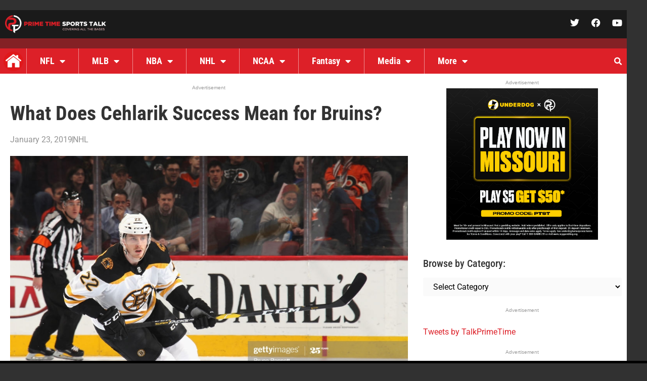

--- FILE ---
content_type: text/html; charset=UTF-8
request_url: https://primetimesportstalk.com/what-does-cehlarik-success-mean-for-bruins/
body_size: 23824
content:
<!doctype html>
<html lang="en-US">
<head>
	<meta charset="UTF-8">
	<meta name="viewport" content="width=device-width, initial-scale=1">
	<link rel="profile" href="https://gmpg.org/xfn/11">
	<meta name='robots' content='index, follow, max-image-preview:large, max-snippet:-1, max-video-preview:-1' />

	<!-- This site is optimized with the Yoast SEO plugin v26.8 - https://yoast.com/product/yoast-seo-wordpress/ -->
	<title>What Does Cehlarik Success Mean for Bruins? - Prime Time Sports Talk</title>
	<link rel="canonical" href="https://primetimesportstalk.com/what-does-cehlarik-success-mean-for-bruins/" />
	<script type="application/ld+json" class="yoast-schema-graph">{"@context":"https://schema.org","@graph":[{"@type":"Article","@id":"https://primetimesportstalk.com/what-does-cehlarik-success-mean-for-bruins/#article","isPartOf":{"@id":"https://primetimesportstalk.com/what-does-cehlarik-success-mean-for-bruins/"},"author":{"name":"","@id":""},"headline":"What Does Cehlarik Success Mean for Bruins?","datePublished":"2019-01-23T20:00:41+00:00","mainEntityOfPage":{"@id":"https://primetimesportstalk.com/what-does-cehlarik-success-mean-for-bruins/"},"wordCount":483,"publisher":{"@id":"https://primetimesportstalk.com/#organization"},"image":{"@id":"https://primetimesportstalk.com/what-does-cehlarik-success-mean-for-bruins/#primaryimage"},"thumbnailUrl":"https://primetimesportstalk.com/wp-content/uploads/2020/08/peter-cehlarik-of-the-boston-bruins-skates-against-the-philadelphia-picture-id1095503762.jpeg","keywords":["Boston Bruins","Peter Cehlarik"],"articleSection":["NHL"],"inLanguage":"en-US"},{"@type":"WebPage","@id":"https://primetimesportstalk.com/what-does-cehlarik-success-mean-for-bruins/","url":"https://primetimesportstalk.com/what-does-cehlarik-success-mean-for-bruins/","name":"What Does Cehlarik Success Mean for Bruins? - Prime Time Sports Talk","isPartOf":{"@id":"https://primetimesportstalk.com/#website"},"primaryImageOfPage":{"@id":"https://primetimesportstalk.com/what-does-cehlarik-success-mean-for-bruins/#primaryimage"},"image":{"@id":"https://primetimesportstalk.com/what-does-cehlarik-success-mean-for-bruins/#primaryimage"},"thumbnailUrl":"https://primetimesportstalk.com/wp-content/uploads/2020/08/peter-cehlarik-of-the-boston-bruins-skates-against-the-philadelphia-picture-id1095503762.jpeg","datePublished":"2019-01-23T20:00:41+00:00","breadcrumb":{"@id":"https://primetimesportstalk.com/what-does-cehlarik-success-mean-for-bruins/#breadcrumb"},"inLanguage":"en-US","potentialAction":[{"@type":"ReadAction","target":["https://primetimesportstalk.com/what-does-cehlarik-success-mean-for-bruins/"]}]},{"@type":"ImageObject","inLanguage":"en-US","@id":"https://primetimesportstalk.com/what-does-cehlarik-success-mean-for-bruins/#primaryimage","url":"https://primetimesportstalk.com/wp-content/uploads/2020/08/peter-cehlarik-of-the-boston-bruins-skates-against-the-philadelphia-picture-id1095503762.jpeg","contentUrl":"https://primetimesportstalk.com/wp-content/uploads/2020/08/peter-cehlarik-of-the-boston-bruins-skates-against-the-philadelphia-picture-id1095503762.jpeg","width":1024,"height":770},{"@type":"BreadcrumbList","@id":"https://primetimesportstalk.com/what-does-cehlarik-success-mean-for-bruins/#breadcrumb","itemListElement":[{"@type":"ListItem","position":1,"name":"Home","item":"https://primetimesportstalk.com/"},{"@type":"ListItem","position":2,"name":"What Does Cehlarik Success Mean for Bruins?"}]},{"@type":"WebSite","@id":"https://primetimesportstalk.com/#website","url":"https://primetimesportstalk.com/","name":"Prime Time Sports Talk","description":"","publisher":{"@id":"https://primetimesportstalk.com/#organization"},"potentialAction":[{"@type":"SearchAction","target":{"@type":"EntryPoint","urlTemplate":"https://primetimesportstalk.com/?s={search_term_string}"},"query-input":{"@type":"PropertyValueSpecification","valueRequired":true,"valueName":"search_term_string"}}],"inLanguage":"en-US"},{"@type":"Organization","@id":"https://primetimesportstalk.com/#organization","name":"Prime Time Sports Talk","url":"https://primetimesportstalk.com/","logo":{"@type":"ImageObject","inLanguage":"en-US","@id":"https://primetimesportstalk.com/#/schema/logo/image/","url":"https://primetimesportstalk.com/wp-content/uploads/2023/04/PTST-Logo-002-Converted.svg","contentUrl":"https://primetimesportstalk.com/wp-content/uploads/2023/04/PTST-Logo-002-Converted.svg","width":1728,"height":1728,"caption":"Prime Time Sports Talk"},"image":{"@id":"https://primetimesportstalk.com/#/schema/logo/image/"},"sameAs":["https://www.facebook.com/primetimesportstalk","https://x.com/TalkPrimeTime"]}]}</script>
	<!-- / Yoast SEO plugin. -->


<link rel='dns-prefetch' href='//stats.wp.com' />
<link rel='preconnect' href='//www.google-analytics.com' />
<link rel="alternate" type="application/rss+xml" title="Prime Time Sports Talk &raquo; Feed" href="https://primetimesportstalk.com/feed/" />
<link rel="alternate" type="application/rss+xml" title="Prime Time Sports Talk &raquo; Comments Feed" href="https://primetimesportstalk.com/comments/feed/" />
<link rel="alternate" title="oEmbed (JSON)" type="application/json+oembed" href="https://primetimesportstalk.com/wp-json/oembed/1.0/embed?url=https%3A%2F%2Fprimetimesportstalk.com%2Fwhat-does-cehlarik-success-mean-for-bruins%2F" />
<link rel="alternate" title="oEmbed (XML)" type="text/xml+oembed" href="https://primetimesportstalk.com/wp-json/oembed/1.0/embed?url=https%3A%2F%2Fprimetimesportstalk.com%2Fwhat-does-cehlarik-success-mean-for-bruins%2F&#038;format=xml" />
<!-- primetimesportstalk.com is managing ads with Advanced Ads 2.0.16 – https://wpadvancedads.com/ --><script id="prime-ready">
			window.advanced_ads_ready=function(e,a){a=a||"complete";var d=function(e){return"interactive"===a?"loading"!==e:"complete"===e};d(document.readyState)?e():document.addEventListener("readystatechange",(function(a){d(a.target.readyState)&&e()}),{once:"interactive"===a})},window.advanced_ads_ready_queue=window.advanced_ads_ready_queue||[];		</script>
		<style id='wp-img-auto-sizes-contain-inline-css'>
img:is([sizes=auto i],[sizes^="auto," i]){contain-intrinsic-size:3000px 1500px}
/*# sourceURL=wp-img-auto-sizes-contain-inline-css */
</style>
<style id='wp-emoji-styles-inline-css'>

	img.wp-smiley, img.emoji {
		display: inline !important;
		border: none !important;
		box-shadow: none !important;
		height: 1em !important;
		width: 1em !important;
		margin: 0 0.07em !important;
		vertical-align: -0.1em !important;
		background: none !important;
		padding: 0 !important;
	}
/*# sourceURL=wp-emoji-styles-inline-css */
</style>
<link rel='stylesheet' id='mediaelement-css' href='https://primetimesportstalk.com/wp-includes/js/mediaelement/mediaelementplayer-legacy.min.css?ver=4.2.17' media='all' />
<link rel='stylesheet' id='wp-mediaelement-css' href='https://primetimesportstalk.com/wp-includes/js/mediaelement/wp-mediaelement.min.css?ver=6.9' media='all' />
<style id='jetpack-sharing-buttons-style-inline-css'>
.jetpack-sharing-buttons__services-list{display:flex;flex-direction:row;flex-wrap:wrap;gap:0;list-style-type:none;margin:5px;padding:0}.jetpack-sharing-buttons__services-list.has-small-icon-size{font-size:12px}.jetpack-sharing-buttons__services-list.has-normal-icon-size{font-size:16px}.jetpack-sharing-buttons__services-list.has-large-icon-size{font-size:24px}.jetpack-sharing-buttons__services-list.has-huge-icon-size{font-size:36px}@media print{.jetpack-sharing-buttons__services-list{display:none!important}}.editor-styles-wrapper .wp-block-jetpack-sharing-buttons{gap:0;padding-inline-start:0}ul.jetpack-sharing-buttons__services-list.has-background{padding:1.25em 2.375em}
/*# sourceURL=https://primetimesportstalk.com/wp-content/plugins/jetpack/_inc/blocks/sharing-buttons/view.css */
</style>
<link rel='stylesheet' id='hello-elementor-css' href='https://primetimesportstalk.com/wp-content/themes/hello-elementor/assets/css/reset.css?ver=3.4.6' media='all' />
<link rel='stylesheet' id='hello-elementor-theme-style-css' href='https://primetimesportstalk.com/wp-content/themes/hello-elementor/assets/css/theme.css?ver=3.4.6' media='all' />
<link rel='stylesheet' id='hello-elementor-header-footer-css' href='https://primetimesportstalk.com/wp-content/themes/hello-elementor/assets/css/header-footer.css?ver=3.4.6' media='all' />
<link rel='stylesheet' id='elementor-frontend-css' href='https://primetimesportstalk.com/wp-content/plugins/elementor/assets/css/frontend.min.css?ver=3.34.1' media='all' />
<link rel='stylesheet' id='elementor-post-5-css' href='https://primetimesportstalk.com/wp-content/uploads/elementor/css/post-5.css?ver=1769096716' media='all' />
<link rel='stylesheet' id='widget-image-css' href='https://primetimesportstalk.com/wp-content/plugins/elementor/assets/css/widget-image.min.css?ver=3.34.1' media='all' />
<link rel='stylesheet' id='widget-social-icons-css' href='https://primetimesportstalk.com/wp-content/plugins/elementor/assets/css/widget-social-icons.min.css?ver=3.34.1' media='all' />
<link rel='stylesheet' id='e-apple-webkit-css' href='https://primetimesportstalk.com/wp-content/plugins/elementor/assets/css/conditionals/apple-webkit.min.css?ver=3.34.1' media='all' />
<link rel='stylesheet' id='e-sticky-css' href='https://primetimesportstalk.com/wp-content/plugins/elementor-pro/assets/css/modules/sticky.min.css?ver=3.34.0' media='all' />
<link rel='stylesheet' id='swiper-css' href='https://primetimesportstalk.com/wp-content/plugins/elementor/assets/lib/swiper/v8/css/swiper.min.css?ver=8.4.5' media='all' />
<link rel='stylesheet' id='e-swiper-css' href='https://primetimesportstalk.com/wp-content/plugins/elementor/assets/css/conditionals/e-swiper.min.css?ver=3.34.1' media='all' />
<link rel='stylesheet' id='widget-nav-menu-css' href='https://primetimesportstalk.com/wp-content/plugins/elementor-pro/assets/css/widget-nav-menu.min.css?ver=3.34.0' media='all' />
<link rel='stylesheet' id='widget-search-form-css' href='https://primetimesportstalk.com/wp-content/plugins/elementor-pro/assets/css/widget-search-form.min.css?ver=3.34.0' media='all' />
<link rel='stylesheet' id='elementor-icons-shared-0-css' href='https://primetimesportstalk.com/wp-content/plugins/elementor/assets/lib/font-awesome/css/fontawesome.min.css?ver=5.15.3' media='all' />
<link rel='stylesheet' id='elementor-icons-fa-solid-css' href='https://primetimesportstalk.com/wp-content/plugins/elementor/assets/lib/font-awesome/css/solid.min.css?ver=5.15.3' media='all' />
<link rel='stylesheet' id='widget-heading-css' href='https://primetimesportstalk.com/wp-content/plugins/elementor/assets/css/widget-heading.min.css?ver=3.34.1' media='all' />
<link rel='stylesheet' id='widget-posts-css' href='https://primetimesportstalk.com/wp-content/plugins/elementor-pro/assets/css/widget-posts.min.css?ver=3.34.0' media='all' />
<link rel='stylesheet' id='widget-post-info-css' href='https://primetimesportstalk.com/wp-content/plugins/elementor-pro/assets/css/widget-post-info.min.css?ver=3.34.0' media='all' />
<link rel='stylesheet' id='widget-icon-list-css' href='https://primetimesportstalk.com/wp-content/plugins/elementor/assets/css/widget-icon-list.min.css?ver=3.34.1' media='all' />
<link rel='stylesheet' id='elementor-icons-fa-regular-css' href='https://primetimesportstalk.com/wp-content/plugins/elementor/assets/lib/font-awesome/css/regular.min.css?ver=5.15.3' media='all' />
<link rel='stylesheet' id='widget-divider-css' href='https://primetimesportstalk.com/wp-content/plugins/elementor/assets/css/widget-divider.min.css?ver=3.34.1' media='all' />
<link rel='stylesheet' id='widget-author-box-css' href='https://primetimesportstalk.com/wp-content/plugins/elementor-pro/assets/css/widget-author-box.min.css?ver=3.34.0' media='all' />
<link rel='stylesheet' id='widget-share-buttons-css' href='https://primetimesportstalk.com/wp-content/plugins/elementor-pro/assets/css/widget-share-buttons.min.css?ver=3.34.0' media='all' />
<link rel='stylesheet' id='elementor-icons-fa-brands-css' href='https://primetimesportstalk.com/wp-content/plugins/elementor/assets/lib/font-awesome/css/brands.min.css?ver=5.15.3' media='all' />
<link rel='stylesheet' id='elementor-icons-css' href='https://primetimesportstalk.com/wp-content/plugins/elementor/assets/lib/eicons/css/elementor-icons.min.css?ver=5.45.0' media='all' />
<link rel='stylesheet' id='elementor-post-215803-css' href='https://primetimesportstalk.com/wp-content/uploads/elementor/css/post-215803.css?ver=1769096716' media='all' />
<link rel='stylesheet' id='elementor-post-215976-css' href='https://primetimesportstalk.com/wp-content/uploads/elementor/css/post-215976.css?ver=1769096716' media='all' />
<link rel='stylesheet' id='elementor-post-216211-css' href='https://primetimesportstalk.com/wp-content/uploads/elementor/css/post-216211.css?ver=1769096725' media='all' />
<link rel='stylesheet' id='icss-custom-styles-css' href='https://primetimesportstalk.com/wp-content/plugins/instant-css/public/custom.css?ver=1701449671' media='all' />
<link rel='stylesheet' id='tablepress-default-css' href='https://primetimesportstalk.com/wp-content/plugins/tablepress/css/build/default.css?ver=3.2.6' media='all' />
<link rel='stylesheet' id='elementor-gf-local-montserrat-css' href='https://primetimesportstalk.com/wp-content/uploads/elementor/google-fonts/css/montserrat.css?ver=1743601916' media='all' />
<link rel='stylesheet' id='elementor-gf-local-robotoslab-css' href='https://primetimesportstalk.com/wp-content/uploads/elementor/google-fonts/css/robotoslab.css?ver=1743601918' media='all' />
<link rel='stylesheet' id='elementor-gf-local-roboto-css' href='https://primetimesportstalk.com/wp-content/uploads/elementor/google-fonts/css/roboto.css?ver=1743601937' media='all' />
<link rel='stylesheet' id='elementor-gf-local-robotocondensed-css' href='https://primetimesportstalk.com/wp-content/uploads/elementor/google-fonts/css/robotocondensed.css?ver=1743601942' media='all' />
<script src="https://primetimesportstalk.com/wp-includes/js/jquery/jquery.min.js?ver=3.7.1" id="jquery-core-js"></script>
<script src="https://primetimesportstalk.com/wp-includes/js/jquery/jquery-migrate.min.js?ver=3.4.1" id="jquery-migrate-js"></script>
<script id="advanced-ads-advanced-js-js-extra">
var advads_options = {"blog_id":"1","privacy":{"enabled":false,"state":"not_needed"}};
//# sourceURL=advanced-ads-advanced-js-js-extra
</script>
<script src="https://primetimesportstalk.com/wp-content/plugins/advanced-ads/public/assets/js/advanced.min.js?ver=2.0.16" id="advanced-ads-advanced-js-js"></script>
<link rel="https://api.w.org/" href="https://primetimesportstalk.com/wp-json/" /><link rel="alternate" title="JSON" type="application/json" href="https://primetimesportstalk.com/wp-json/wp/v2/posts/7574" /><link rel="EditURI" type="application/rsd+xml" title="RSD" href="https://primetimesportstalk.com/xmlrpc.php?rsd" />
<meta name="generator" content="WordPress 6.9" />
<link rel='shortlink' href='https://primetimesportstalk.com/?p=7574' />
	<style>img#wpstats{display:none}</style>
		<meta name="description" content="The Boston Bruins rolled the dice on a prospect who has had a fair share of ups and downs at the NHL level in his career thus far.

However this go-around, Peter Cehlarik has finally tapped into his potential that has kept the Bruins intrigued with him for years. Even though it&#039;s only been three games, the 23-year-old from Slovakia has contributed two goals and dished out an assist thus far.">
<meta name="generator" content="Elementor 3.34.1; features: additional_custom_breakpoints; settings: css_print_method-external, google_font-enabled, font_display-swap">
<!-- START MyCodeMedia -->
<script async src='//ads.pubmatic.com/AdServer/js/pwt/157163/11243/pwt.js'></script>
<script async src='//securepubads.g.doubleclick.net/tag/js/gpt.js'></script>
<script async src='//v1.mycodeplatform.com/primetimesportstalkbidders.js'></script>
<!-- END MyCodeMedia -->
		<script type="text/javascript">
			var advadsCfpQueue = [];
			var advadsCfpAd = function( adID ) {
				if ( 'undefined' === typeof advadsProCfp ) {
					advadsCfpQueue.push( adID )
				} else {
					advadsProCfp.addElement( adID )
				}
			}
		</script>
					<style>
				.e-con.e-parent:nth-of-type(n+4):not(.e-lazyloaded):not(.e-no-lazyload),
				.e-con.e-parent:nth-of-type(n+4):not(.e-lazyloaded):not(.e-no-lazyload) * {
					background-image: none !important;
				}
				@media screen and (max-height: 1024px) {
					.e-con.e-parent:nth-of-type(n+3):not(.e-lazyloaded):not(.e-no-lazyload),
					.e-con.e-parent:nth-of-type(n+3):not(.e-lazyloaded):not(.e-no-lazyload) * {
						background-image: none !important;
					}
				}
				@media screen and (max-height: 640px) {
					.e-con.e-parent:nth-of-type(n+2):not(.e-lazyloaded):not(.e-no-lazyload),
					.e-con.e-parent:nth-of-type(n+2):not(.e-lazyloaded):not(.e-no-lazyload) * {
						background-image: none !important;
					}
				}
			</style>
			
<!-- Jetpack Open Graph Tags -->
<meta property="og:type" content="article" />
<meta property="og:title" content="What Does Cehlarik Success Mean for Bruins?" />
<meta property="og:url" content="https://primetimesportstalk.com/what-does-cehlarik-success-mean-for-bruins/" />
<meta property="og:description" content="The Boston Bruins rolled the dice on a prospect who has had a fair share of ups and downs at the NHL level in his career thus far. However this go-around, Peter Cehlarik has finally tapped into his…" />
<meta property="article:published_time" content="2019-01-23T20:00:41+00:00" />
<meta property="article:modified_time" content="2019-01-23T20:00:41+00:00" />
<meta property="og:site_name" content="Prime Time Sports Talk" />
<meta property="og:image" content="https://primetimesportstalk.com/wp-content/uploads/2020/08/peter-cehlarik-of-the-boston-bruins-skates-against-the-philadelphia-picture-id1095503762.jpeg" />
<meta property="og:image:width" content="1024" />
<meta property="og:image:height" content="770" />
<meta property="og:image:alt" content="" />
<meta property="og:locale" content="en_US" />
<meta name="twitter:text:title" content="What Does Cehlarik Success Mean for Bruins?" />
<meta name="twitter:image" content="https://primetimesportstalk.com/wp-content/uploads/2020/08/peter-cehlarik-of-the-boston-bruins-skates-against-the-philadelphia-picture-id1095503762.jpeg?w=640" />
<meta name="twitter:card" content="summary_large_image" />

<!-- End Jetpack Open Graph Tags -->
<script> MYCAdsTargeting={"postID": 7574, "category": ["NHL"], "tags": ["Boston Bruins","Peter Cehlarik"]}</script><link rel="icon" href="https://primetimesportstalk.com/wp-content/uploads/2023/02/cropped-ptst-favicon_512x512-32x32.png" sizes="32x32" />
<link rel="icon" href="https://primetimesportstalk.com/wp-content/uploads/2023/02/cropped-ptst-favicon_512x512-192x192.png" sizes="192x192" />
<link rel="apple-touch-icon" href="https://primetimesportstalk.com/wp-content/uploads/2023/02/cropped-ptst-favicon_512x512-180x180.png" />
<meta name="msapplication-TileImage" content="https://primetimesportstalk.com/wp-content/uploads/2023/02/cropped-ptst-favicon_512x512-270x270.png" />

<!-- This site is using Minimal Analytics 4 brought to you by CAOS. -->
    <script data-cfasync="false" >
        window.minimalAnalytics = {
            trackingId: 'G-ECGNNT9SL2',
			autoTrack: true,            defineGlobal: true,
            analyticsEndpoint: '',
        }
    </script>

    <script data-cfasync="false" >
		        !function(e,t){if("object"==typeof exports&&"object"==typeof module)module.exports=t();else if("function"==typeof define&&define.amd)define([],t);else{var n=t();for(var o in n)("object"==typeof exports?exports:e)[o]=n[o]}}(this,(()=>(()=>{"use strict";var e={508:(e,t,n)=>{function o(e,t=300,n=0){return(...o)=>(clearTimeout(n),n=setTimeout(e,t,...o))}function i(e=16){return e=e>16?16:e,`${Math.floor(1e16*Math.random())}`.padStart(e,"0").substring(-1,e)}function s(e,t=16){let n=0;for(let t=0;t<e.length;t++)n=(n<<5)-n+e.charCodeAt(t),n&=n;return n=Math.abs(n),`${n}`.padStart(t,"0").substring(-1,t)}function r(){const e=document.body,t=window.pageYOffset||e.scrollTop,{scrollHeight:n,offsetHeight:o,clientHeight:i}=document.documentElement,s=Math.max(e.scrollHeight,n,e.offsetHeight,o,e.clientHeight,i)-window.innerHeight;return Math.floor(100*Math.abs(t/s))}function a(e,t){let n=e;for(;n&&(!(null==n?void 0:n.matches)||!(null==n?void 0:n.matches(t)));)n=null==n?void 0:n.parentNode;return n}function c(e){let t,n,o=!1;try{({hostname:t,pathname:n}=e&&new URL(e)||{})}catch(e){}return t&&(o=t!==window.location.host),{t:o,hostname:t,pathname:n}}n.r(t),n.d(t,{o:()=>u,i:()=>d,u:()=>o,l:()=>m,m:()=>f,g:()=>p,v:()=>s,p:()=>i,h:()=>r,_:()=>g,$:()=>v,S:()=>c,j:()=>a,I:()=>l});const u="clientId",l="sessionId",d="sessionCount";function f(){const{hostname:e,origin:t,pathname:n,search:o}=document.location,i=document.title;return{location:t+n+o,hostname:e,pathname:n,referrer:document.referrer,title:i}}function m(e=u){const t=i(),n=localStorage.getItem(e);return n||(localStorage.setItem(e,t),t)}function g(e=l){const t=i(),n=sessionStorage.getItem(e);return n||(sessionStorage.setItem(e,t),t)}function v(e){const t=localStorage.getItem(u)?void 0:"1",n=sessionStorage.getItem(l)?void 0:"1";let o=sessionStorage.getItem(d)||"1";return e&&(o=function(e=d){let t="1";const n=sessionStorage.getItem(e);return n&&(t=""+(+n+1)),sessionStorage.setItem(e,t),t}()),{firstVisit:t,sessionStart:n,sessionCount:o}}function p(e){return Array.isArray(e)?e.map((e=>e.map((e=>null==e?void 0:e.toString())))):Object.keys(e).map((t=>[t,`${e[t]}`]))}},209:(e,t)=>{Object.defineProperty(t,"M",{value:!0}),t.files=t.k=void 0;t.k={protocolVersion:"v",trackingId:"tid",pageId:"_p",language:"ul",clientId:"cid",firstVisit:"_fv",hitCount:"_s",sessionId:"sid",sessionCount:"sct",sessionEngagement:"seg",sessionStart:"_ss",debug:"_dbg",referrer:"dr",location:"dl",title:"dt",eventName:"en",eventParam:"ep",eventParamNumber:"epn",screenResolution:"sr",enagementTime:"_et"};t.files=["pdf|xlsx?|docx?|txt|rtf|csv|exe|key|pp(s|t|tx)|7z|pkg|rar|gz|zip|avi","mov|mp4|mpe?g|wmv|midi?|mp3|wav|wma"]}},t={};function n(o){var i=t[o];if(void 0!==i)return i.exports;var s=t[o]={exports:{}};return e[o](s,s.exports,n),s.exports}n.d=(e,t)=>{for(var o in t)n.D(t,o)&&!n.D(e,o)&&Object.defineProperty(e,o,{O:!0,get:t[o]})},n.D=(e,t)=>Object.prototype.hasOwnProperty.call(e,t),n.r=e=>{"undefined"!=typeof Symbol&&Symbol.toStringTag&&Object.defineProperty(e,Symbol.toStringTag,{value:"Module"}),Object.defineProperty(e,"M",{value:!0})};var o={};return(()=>{var e=o;Object.defineProperty(e,"M",{value:!0}),e.track=void 0;const t=n(508),i=n(209),s="undefined"!=typeof window,r=s&&window.minimalAnalytics?.defineGlobal,a=s&&window.minimalAnalytics?.autoTrack,c=["q","s","search","query","keyword"];let u,l,d,f=[[Date.now()]],m=!1;const g="page_view",v="scroll",p="click",w="view_search_results",h="user_engagement",y="file_download";function b(e,{type:n,event:o,debug:s}){const{location:r,referrer:a,title:u}=(0,t.m)(),{firstVisit:l,sessionStart:d,sessionCount:f}=(0,t.$)(!m),g=self.screen||{};let v=[[i.k.protocolVersion,"2"],[i.k.trackingId,e],[i.k.pageId,(0,t.p)()],[i.k.language,(navigator.language||"").toLowerCase()],[i.k.clientId,(0,t.l)()],[i.k.firstVisit,l],[i.k.hitCount,"1"],[i.k.sessionId,(0,t._)()],[i.k.sessionCount,f],[i.k.sessionEngagement,"1"],[i.k.sessionStart,d],[i.k.debug,s?"1":""],[i.k.referrer,a],[i.k.location,r],[i.k.title,u],[i.k.screenResolution,`${g.width}x${g.height}`]];return v=v.concat(function({type:e="",event:n}){const o=document.location.search,s=new URLSearchParams(o),r=c.some((e=>new RegExp(`[?|&]${e}=`,"g").test(o)))?w:e,a=c.find((e=>s.get(e)));let u=[[i.k.eventName,r],[`${i.k.eventParam}.search_term`,a||""]];return n&&(u=u.concat((0,t.g)(n))),u}({type:n,event:o})),v=v.filter((([,e])=>e)),new URLSearchParams(v)}function _(){return f.reduce(((e,[t,n=Date.now()])=>e+(n-t)),0).toString()}function $(e,n){const o=(0,t.j)(n.target,"a, button, input[type=submit], input[type=button]"),s=o?.tagName?.toLowerCase(),r="a"===s?"link":s,a=o?.getAttribute("href")||void 0,c=o?.getAttribute("download")||void 0||a,{t:u,hostname:l,pathname:d}=(0,t.S)(c),f="link"===r&&!u,[m]=c?.match(new RegExp(i.files.join("|"),"g"))||[],g=m?y:p,v=`${i.k.eventParam}.${r}`;if(!o||f&&!m)return;let w=[[`${v}_id`,o.id],[`${v}_classes`,o.className],[`${v}_name`,o?.getAttribute("name")?.trim()],[`${v}_text`,o.textContent?.trim()],[`${v}_value`,o?.getAttribute("value")?.trim()],[`${v}_url`,a],[`${v}_domain`,l],[`${i.k.eventParam}.outbound`,`${u}`],[i.k.enagementTime,_()]];m&&(w=w.concat([[`${i.k.eventParam}.file_name`,d||c],[`${i.k.eventParam}.file_extension`,m]])),D(e,{type:g,event:w})}function S(){const e=f.length-1,[,t]=f[e];t||f[e].push(Date.now())}function x(){const e=f.length-1,[,t]=f[e];t&&f.push([Date.now()])}function j(){const e=f.length-1,[,t]=f[e],n=["hidden","visible"].indexOf(document.visibilityState),o=Boolean(n);-1!==n&&(o?t&&f.push([Date.now()]):!t&&f[e].push(Date.now()))}const I=(0,t.u)((e=>{if((0,t.h)()<90)return;const n=[[`${i.k.eventParamNumber}.percent_scrolled`,90]];D(e,{type:v,event:n}),document.removeEventListener("scroll",l)}));function M(e){const t=[[i.k.enagementTime,_()]];D(e,{type:h,event:t})}function k(e){m||(u=$.bind(null,e),l=I.bind(null,e),d=M.bind(null,e),document.addEventListener("visibilitychange",j),document.addEventListener("scroll",l),document.addEventListener("click",u),window.addEventListener("blur",S),window.addEventListener("focus",x),window.addEventListener("beforeunload",d))}function D(...e){const[t,{type:n,event:o,debug:i}]=function(e){const t=window.minimalAnalytics?.trackingId,n="string"==typeof e[0]?e[0]:t,o="object"==typeof e[0]?e[0]:e[1]||{};return[n,{type:g,...o}]}(e);if(!t)return void console.error("GA4: Tracking ID is missing or undefined");const s=b(t,{type:n,event:o,debug:i}),r=window.minimalAnalytics?.analyticsEndpoint||"https://www.google-analytics.com/g/collect";navigator.sendBeacon(`${r}?${s}`),k(t),m=!0}e.track=D,r&&(window.track=D),a&&D()})(),o})()));
        		    </script>

        <script>
			        </script>
		</head>
<body class="wp-singular post-template-default single single-post postid-7574 single-format-standard wp-embed-responsive wp-theme-hello-elementor hello-elementor-default elementor-default elementor-kit-5 aa-prefix-prime- elementor-page-216211">


<a class="skip-link screen-reader-text" href="#content">Skip to content</a>

		<header data-elementor-type="header" data-elementor-id="215803" class="elementor elementor-215803 elementor-location-header" data-elementor-post-type="elementor_library">
					<section class="elementor-section elementor-top-section elementor-element elementor-element-72b0fbe elementor-section-content-middle elementor-section-boxed elementor-section-height-default elementor-section-height-default" data-id="72b0fbe" data-element_type="section" data-settings="{&quot;background_background&quot;:&quot;classic&quot;,&quot;sticky&quot;:&quot;top&quot;,&quot;sticky_on&quot;:[&quot;desktop&quot;,&quot;tablet&quot;,&quot;mobile&quot;],&quot;sticky_offset&quot;:0,&quot;sticky_effects_offset&quot;:0,&quot;sticky_anchor_link_offset&quot;:0}">
						<div class="elementor-container elementor-column-gap-default">
					<div class="elementor-column elementor-col-50 elementor-top-column elementor-element elementor-element-1a50334" data-id="1a50334" data-element_type="column" data-settings="{&quot;background_background&quot;:&quot;classic&quot;}">
			<div class="elementor-widget-wrap elementor-element-populated">
						<div class="elementor-element elementor-element-9bfee59 elementor-widget elementor-widget-image" data-id="9bfee59" data-element_type="widget" data-widget_type="image.default">
				<div class="elementor-widget-container">
																<a href="https://primetimesportstalk.com">
							<img width="300" height="54" src="https://primetimesportstalk.com/wp-content/uploads/2023/01/Logo_300-1.png" class="attachment-full size-full wp-image-215805" alt="" />								</a>
															</div>
				</div>
					</div>
		</div>
				<div class="elementor-column elementor-col-50 elementor-top-column elementor-element elementor-element-2fadca2" data-id="2fadca2" data-element_type="column" data-settings="{&quot;background_background&quot;:&quot;classic&quot;}">
			<div class="elementor-widget-wrap elementor-element-populated">
						<div class="elementor-element elementor-element-87298ba e-grid-align-right elementor-shape-rounded elementor-grid-0 elementor-widget elementor-widget-social-icons" data-id="87298ba" data-element_type="widget" data-widget_type="social-icons.default">
				<div class="elementor-widget-container">
							<div class="elementor-social-icons-wrapper elementor-grid" role="list">
							<span class="elementor-grid-item" role="listitem">
					<a class="elementor-icon elementor-social-icon elementor-social-icon-twitter elementor-repeater-item-5bc3b9c" href="https://twitter.com/talkprimetime" target="_blank">
						<span class="elementor-screen-only">Twitter</span>
						<i aria-hidden="true" class="fab fa-twitter"></i>					</a>
				</span>
							<span class="elementor-grid-item" role="listitem">
					<a class="elementor-icon elementor-social-icon elementor-social-icon-facebook elementor-repeater-item-39282b8" href="https://facebook.com/primetimesportstalk" target="_blank">
						<span class="elementor-screen-only">Facebook</span>
						<i aria-hidden="true" class="fab fa-facebook"></i>					</a>
				</span>
							<span class="elementor-grid-item" role="listitem">
					<a class="elementor-icon elementor-social-icon elementor-social-icon-youtube elementor-repeater-item-eeb7171" href="https://www.youtube.com/channel/UC-5iqMiH9VNcdUdmj4JIVpw" target="_blank">
						<span class="elementor-screen-only">Youtube</span>
						<i aria-hidden="true" class="fab fa-youtube"></i>					</a>
				</span>
					</div>
						</div>
				</div>
					</div>
		</div>
					</div>
		</section>
				<section class="elementor-section elementor-top-section elementor-element elementor-element-e1fc5d7 elementor-section-boxed elementor-section-height-default elementor-section-height-default" data-id="e1fc5d7" data-element_type="section">
						<div class="elementor-container elementor-column-gap-default">
					<div class="elementor-column elementor-col-100 elementor-top-column elementor-element elementor-element-f90ed6a" data-id="f90ed6a" data-element_type="column" data-settings="{&quot;background_background&quot;:&quot;classic&quot;}">
			<div class="elementor-widget-wrap elementor-element-populated">
							</div>
		</div>
					</div>
		</section>
				<section class="elementor-section elementor-top-section elementor-element elementor-element-0b56ace elementor-section-content-middle elementor-section-boxed elementor-section-height-default elementor-section-height-default" data-id="0b56ace" data-element_type="section" data-settings="{&quot;sticky&quot;:&quot;top&quot;,&quot;sticky_offset&quot;:56,&quot;sticky_offset_mobile&quot;:51,&quot;sticky_on&quot;:[&quot;desktop&quot;,&quot;tablet&quot;,&quot;mobile&quot;],&quot;sticky_effects_offset&quot;:0,&quot;sticky_anchor_link_offset&quot;:0}">
						<div class="elementor-container elementor-column-gap-default">
					<div class="elementor-column elementor-col-100 elementor-top-column elementor-element elementor-element-8156a80" data-id="8156a80" data-element_type="column" data-settings="{&quot;background_background&quot;:&quot;classic&quot;}">
			<div class="elementor-widget-wrap elementor-element-populated">
						<div class="elementor-element elementor-element-cf589a0 elementor-nav-menu__align-start elementor-nav-menu--dropdown-mobile elementor-nav-menu--stretch elementor-widget__width-auto elementor-nav-menu__text-align-aside elementor-nav-menu--toggle elementor-nav-menu--burger elementor-widget elementor-widget-nav-menu" data-id="cf589a0" data-element_type="widget" data-settings="{&quot;full_width&quot;:&quot;stretch&quot;,&quot;layout&quot;:&quot;horizontal&quot;,&quot;submenu_icon&quot;:{&quot;value&quot;:&quot;&lt;i class=\&quot;fas fa-caret-down\&quot; aria-hidden=\&quot;true\&quot;&gt;&lt;\/i&gt;&quot;,&quot;library&quot;:&quot;fa-solid&quot;},&quot;toggle&quot;:&quot;burger&quot;}" data-widget_type="nav-menu.default">
				<div class="elementor-widget-container">
								<nav aria-label="Menu" class="elementor-nav-menu--main elementor-nav-menu__container elementor-nav-menu--layout-horizontal e--pointer-background e--animation-fade">
				<ul id="menu-1-cf589a0" class="elementor-nav-menu"><li class="home-icon menu-item menu-item-type-post_type menu-item-object-page menu-item-home menu-item-216430"><a href="https://primetimesportstalk.com/" class="elementor-item">Home</a></li>
<li class="menu-item menu-item-type-taxonomy menu-item-object-category menu-item-has-children menu-item-216051"><a href="https://primetimesportstalk.com/category/nfl/" class="elementor-item">NFL</a>
<ul class="sub-menu elementor-nav-menu--dropdown">
	<li class="menu-item menu-item-type-taxonomy menu-item-object-category menu-item-216057"><a href="https://primetimesportstalk.com/category/nfl/" class="elementor-sub-item">All NFL</a></li>
	<li class="menu-item menu-item-type-taxonomy menu-item-object-category menu-item-217021"><a href="https://primetimesportstalk.com/category/nfl/nfl-offseason-previews/" class="elementor-sub-item">Offseason Previews</a></li>
	<li class="menu-item menu-item-type-taxonomy menu-item-object-category menu-item-219050"><a href="https://primetimesportstalk.com/category/nfl/nfl-burning-questions/" class="elementor-sub-item">Burning Questions</a></li>
	<li class="menu-item menu-item-type-taxonomy menu-item-object-category menu-item-has-children menu-item-216055"><a href="https://primetimesportstalk.com/category/nfl-draft/" class="elementor-sub-item">NFL Draft</a>
	<ul class="sub-menu elementor-nav-menu--dropdown">
		<li class="menu-item menu-item-type-taxonomy menu-item-object-category menu-item-217027"><a href="https://primetimesportstalk.com/category/nfl-draft/nfl-scouting-reports/" class="elementor-sub-item">Scouting Reports</a></li>
		<li class="menu-item menu-item-type-taxonomy menu-item-object-category menu-item-217026"><a href="https://primetimesportstalk.com/category/nfl-draft/nfl-mock-drafts/" class="elementor-sub-item">Mock Drafts</a></li>
		<li class="menu-item menu-item-type-taxonomy menu-item-object-category menu-item-217025"><a href="https://primetimesportstalk.com/category/nfl-draft/nfl-draft-recaps/" class="elementor-sub-item">Draft Recaps</a></li>
	</ul>
</li>
	<li class="menu-item menu-item-type-taxonomy menu-item-object-category menu-item-217023"><a href="https://primetimesportstalk.com/category/nfl/nfl-team-previews/" class="elementor-sub-item">Team Previews</a></li>
	<li class="menu-item menu-item-type-taxonomy menu-item-object-category menu-item-217020"><a href="https://primetimesportstalk.com/category/nfl/nfl-bold-predictions/" class="elementor-sub-item">Bold Predictions</a></li>
	<li class="menu-item menu-item-type-taxonomy menu-item-object-category menu-item-217024"><a href="https://primetimesportstalk.com/category/nfl/nfl-trade-deadline-previews/" class="elementor-sub-item">Trade Deadline Previews</a></li>
	<li class="menu-item menu-item-type-taxonomy menu-item-object-category menu-item-217022"><a href="https://primetimesportstalk.com/category/nfl/nfl-season-recaps/" class="elementor-sub-item">Season Recaps</a></li>
	<li class="menu-item menu-item-type-post_type menu-item-object-post menu-item-222008"><a href="https://primetimesportstalk.com/2023-nfl-scorigami-tracker/" class="elementor-sub-item">Scorigami Tracker</a></li>
</ul>
</li>
<li class="menu-item menu-item-type-taxonomy menu-item-object-category menu-item-has-children menu-item-216052"><a href="https://primetimesportstalk.com/category/mlb/" class="elementor-item">MLB</a>
<ul class="sub-menu elementor-nav-menu--dropdown">
	<li class="menu-item menu-item-type-taxonomy menu-item-object-category menu-item-216062"><a href="https://primetimesportstalk.com/category/mlb/" class="elementor-sub-item">All MLB</a></li>
	<li class="menu-item menu-item-type-taxonomy menu-item-object-category menu-item-216061"><a href="https://primetimesportstalk.com/category/mlb/mlb-top-prospects/" class="elementor-sub-item">Top Prospects</a></li>
	<li class="menu-item menu-item-type-taxonomy menu-item-object-category menu-item-217029"><a href="https://primetimesportstalk.com/category/mlb/mlb-season-previews/" class="elementor-sub-item">Season Previews</a></li>
	<li class="menu-item menu-item-type-taxonomy menu-item-object-category menu-item-217028"><a href="https://primetimesportstalk.com/category/mlb/mlb-draft-profiles/" class="elementor-sub-item">MLB Draft Profiles</a></li>
</ul>
</li>
<li class="menu-item menu-item-type-taxonomy menu-item-object-category menu-item-has-children menu-item-216053"><a href="https://primetimesportstalk.com/category/nba/" class="elementor-item">NBA</a>
<ul class="sub-menu elementor-nav-menu--dropdown">
	<li class="menu-item menu-item-type-taxonomy menu-item-object-category menu-item-216065"><a href="https://primetimesportstalk.com/category/nba/" class="elementor-sub-item">All NBA</a></li>
	<li class="menu-item menu-item-type-taxonomy menu-item-object-category menu-item-217031"><a href="https://primetimesportstalk.com/category/nba/nba-team-previews/" class="elementor-sub-item">Team Season Previews</a></li>
	<li class="menu-item menu-item-type-taxonomy menu-item-object-category menu-item-217030"><a href="https://primetimesportstalk.com/category/nba/nba-fact-or-fiction/" class="elementor-sub-item">Fact or Fiction</a></li>
	<li class="menu-item menu-item-type-taxonomy menu-item-object-category menu-item-216064"><a href="https://primetimesportstalk.com/category/nba/nba-scouting-reports/" class="elementor-sub-item">Scouting Reports</a></li>
</ul>
</li>
<li class="menu-item menu-item-type-taxonomy menu-item-object-category current-post-ancestor current-menu-parent current-post-parent menu-item-has-children menu-item-216054"><a href="https://primetimesportstalk.com/category/nhl/" class="elementor-item">NHL</a>
<ul class="sub-menu elementor-nav-menu--dropdown">
	<li class="menu-item menu-item-type-taxonomy menu-item-object-category current-post-ancestor current-menu-parent current-post-parent menu-item-216070"><a href="https://primetimesportstalk.com/category/nhl/" class="elementor-sub-item">All NHL</a></li>
	<li class="menu-item menu-item-type-taxonomy menu-item-object-category menu-item-217035"><a href="https://primetimesportstalk.com/category/nhl/nhl-season-previews/" class="elementor-sub-item">Season Previews</a></li>
	<li class="menu-item menu-item-type-taxonomy menu-item-object-category menu-item-216068"><a href="https://primetimesportstalk.com/category/nhl/nhl-contenders-and-pretenders/" class="elementor-sub-item">Contenders and Pretenders</a></li>
	<li class="menu-item menu-item-type-taxonomy menu-item-object-category menu-item-217033"><a href="https://primetimesportstalk.com/category/nhl/nhl-midseason-grades/" class="elementor-sub-item">Midseason Grades</a></li>
	<li class="menu-item menu-item-type-taxonomy menu-item-object-category menu-item-217036"><a href="https://primetimesportstalk.com/category/nhl/nhl-trade-deadline-previews/" class="elementor-sub-item">Trade Deadline Previews</a></li>
	<li class="menu-item menu-item-type-taxonomy menu-item-object-category menu-item-217034"><a href="https://primetimesportstalk.com/category/nhl/nhl-playoff-previews/" class="elementor-sub-item">Playoff Previews</a></li>
	<li class="menu-item menu-item-type-taxonomy menu-item-object-category menu-item-216069"><a href="https://primetimesportstalk.com/category/nhl/nhl-season-recaps/" class="elementor-sub-item">Season Recaps</a></li>
	<li class="menu-item menu-item-type-taxonomy menu-item-object-category menu-item-217032"><a href="https://primetimesportstalk.com/category/nhl/nhl-draft-recaps/" class="elementor-sub-item">NHL Draft Recaps</a></li>
	<li class="menu-item menu-item-type-taxonomy menu-item-object-category menu-item-216067"><a href="https://primetimesportstalk.com/category/nhl/nhl-all-time-teams/" class="elementor-sub-item">All-Time Teams</a></li>
</ul>
</li>
<li class="menu-item menu-item-type-custom menu-item-object-custom menu-item-has-children menu-item-216071"><a href="#" class="elementor-item elementor-item-anchor">NCAA</a>
<ul class="sub-menu elementor-nav-menu--dropdown">
	<li class="menu-item menu-item-type-taxonomy menu-item-object-category menu-item-has-children menu-item-216072"><a href="https://primetimesportstalk.com/category/ncaa-basketball/" class="elementor-sub-item">Basketball</a>
	<ul class="sub-menu elementor-nav-menu--dropdown">
		<li class="menu-item menu-item-type-taxonomy menu-item-object-category menu-item-216074"><a href="https://primetimesportstalk.com/category/ncaa-basketball/march-madness/" class="elementor-sub-item">March Madness</a></li>
	</ul>
</li>
	<li class="menu-item menu-item-type-taxonomy menu-item-object-category menu-item-has-children menu-item-216073"><a href="https://primetimesportstalk.com/category/ncaa-football/" class="elementor-sub-item">Football</a>
	<ul class="sub-menu elementor-nav-menu--dropdown">
		<li class="menu-item menu-item-type-taxonomy menu-item-object-category menu-item-216075"><a href="https://primetimesportstalk.com/category/ncaa-football/cfb-conference-previews/" class="elementor-sub-item">Conference Previews</a></li>
	</ul>
</li>
</ul>
</li>
<li class="menu-item menu-item-type-taxonomy menu-item-object-category menu-item-has-children menu-item-216077"><a href="https://primetimesportstalk.com/category/daily-fantasy-sports/" class="elementor-item">Fantasy</a>
<ul class="sub-menu elementor-nav-menu--dropdown">
	<li class="menu-item menu-item-type-taxonomy menu-item-object-category menu-item-has-children menu-item-225028"><a href="https://primetimesportstalk.com/category/fantasy-football/" class="elementor-sub-item">Fantasy Football</a>
	<ul class="sub-menu elementor-nav-menu--dropdown">
		<li class="menu-item menu-item-type-taxonomy menu-item-object-category menu-item-216123"><a href="https://primetimesportstalk.com/category/fantasy-football/pickards-fantasy-football-rankings/" class="elementor-sub-item">Pickard&#8217;s Fantasy Rankings</a></li>
	</ul>
</li>
</ul>
</li>
<li class="menu-item menu-item-type-taxonomy menu-item-object-category menu-item-has-children menu-item-217014"><a href="https://primetimesportstalk.com/category/media/" class="elementor-item">Media</a>
<ul class="sub-menu elementor-nav-menu--dropdown">
	<li class="menu-item menu-item-type-taxonomy menu-item-object-category menu-item-217012"><a href="https://primetimesportstalk.com/category/media/podcasts/" class="elementor-sub-item">Podcasts</a></li>
	<li class="menu-item menu-item-type-taxonomy menu-item-object-category menu-item-217013"><a href="https://primetimesportstalk.com/category/media/youtube-shows/" class="elementor-sub-item">YouTube Shows</a></li>
</ul>
</li>
<li class="menu-item menu-item-type-custom menu-item-object-custom menu-item-has-children menu-item-216124"><a href="#" class="elementor-item elementor-item-anchor">More</a>
<ul class="sub-menu elementor-nav-menu--dropdown">
	<li class="menu-item menu-item-type-taxonomy menu-item-object-category menu-item-has-children menu-item-217015"><a href="https://primetimesportstalk.com/category/daily-fantasy-sports/" class="elementor-sub-item">DFS</a>
	<ul class="sub-menu elementor-nav-menu--dropdown">
		<li class="menu-item menu-item-type-taxonomy menu-item-object-category menu-item-217019"><a href="https://primetimesportstalk.com/category/daily-fantasy-sports/nfl-dfs-daily-fantasy-sports/" class="elementor-sub-item">NFL DFS</a></li>
		<li class="menu-item menu-item-type-taxonomy menu-item-object-category menu-item-217018"><a href="https://primetimesportstalk.com/category/daily-fantasy-sports/nba-dfs/" class="elementor-sub-item">NBA DFS</a></li>
		<li class="menu-item menu-item-type-taxonomy menu-item-object-category menu-item-217016"><a href="https://primetimesportstalk.com/category/daily-fantasy-sports/mlb-dfs/" class="elementor-sub-item">MLB DFS</a></li>
		<li class="menu-item menu-item-type-taxonomy menu-item-object-category menu-item-217017"><a href="https://primetimesportstalk.com/category/daily-fantasy-sports/nascar-dfs/" class="elementor-sub-item">NASCAR DFS</a></li>
	</ul>
</li>
	<li class="menu-item menu-item-type-taxonomy menu-item-object-category menu-item-216125"><a href="https://primetimesportstalk.com/category/gambling/" class="elementor-sub-item">Gambling</a></li>
	<li class="menu-item menu-item-type-taxonomy menu-item-object-category menu-item-219051"><a href="https://primetimesportstalk.com/category/worldwide/lacrosse/" class="elementor-sub-item">Lacrosse</a></li>
	<li class="menu-item menu-item-type-taxonomy menu-item-object-category menu-item-222876"><a href="https://primetimesportstalk.com/category/worldwide/mma/" class="elementor-sub-item">MMA</a></li>
	<li class="menu-item menu-item-type-taxonomy menu-item-object-category menu-item-216126"><a href="https://primetimesportstalk.com/category/worldwide/motorsports/" class="elementor-sub-item">Motorsports</a></li>
	<li class="menu-item menu-item-type-taxonomy menu-item-object-category menu-item-216127"><a href="https://primetimesportstalk.com/category/worldwide/soccer/" class="elementor-sub-item">Soccer</a></li>
</ul>
</li>
</ul>			</nav>
					<div class="elementor-menu-toggle" role="button" tabindex="0" aria-label="Menu Toggle" aria-expanded="false">
			<i aria-hidden="true" role="presentation" class="elementor-menu-toggle__icon--open eicon-menu-bar"></i><i aria-hidden="true" role="presentation" class="elementor-menu-toggle__icon--close eicon-close"></i>		</div>
					<nav class="elementor-nav-menu--dropdown elementor-nav-menu__container" aria-hidden="true">
				<ul id="menu-2-cf589a0" class="elementor-nav-menu"><li class="home-icon menu-item menu-item-type-post_type menu-item-object-page menu-item-home menu-item-216430"><a href="https://primetimesportstalk.com/" class="elementor-item" tabindex="-1">Home</a></li>
<li class="menu-item menu-item-type-taxonomy menu-item-object-category menu-item-has-children menu-item-216051"><a href="https://primetimesportstalk.com/category/nfl/" class="elementor-item" tabindex="-1">NFL</a>
<ul class="sub-menu elementor-nav-menu--dropdown">
	<li class="menu-item menu-item-type-taxonomy menu-item-object-category menu-item-216057"><a href="https://primetimesportstalk.com/category/nfl/" class="elementor-sub-item" tabindex="-1">All NFL</a></li>
	<li class="menu-item menu-item-type-taxonomy menu-item-object-category menu-item-217021"><a href="https://primetimesportstalk.com/category/nfl/nfl-offseason-previews/" class="elementor-sub-item" tabindex="-1">Offseason Previews</a></li>
	<li class="menu-item menu-item-type-taxonomy menu-item-object-category menu-item-219050"><a href="https://primetimesportstalk.com/category/nfl/nfl-burning-questions/" class="elementor-sub-item" tabindex="-1">Burning Questions</a></li>
	<li class="menu-item menu-item-type-taxonomy menu-item-object-category menu-item-has-children menu-item-216055"><a href="https://primetimesportstalk.com/category/nfl-draft/" class="elementor-sub-item" tabindex="-1">NFL Draft</a>
	<ul class="sub-menu elementor-nav-menu--dropdown">
		<li class="menu-item menu-item-type-taxonomy menu-item-object-category menu-item-217027"><a href="https://primetimesportstalk.com/category/nfl-draft/nfl-scouting-reports/" class="elementor-sub-item" tabindex="-1">Scouting Reports</a></li>
		<li class="menu-item menu-item-type-taxonomy menu-item-object-category menu-item-217026"><a href="https://primetimesportstalk.com/category/nfl-draft/nfl-mock-drafts/" class="elementor-sub-item" tabindex="-1">Mock Drafts</a></li>
		<li class="menu-item menu-item-type-taxonomy menu-item-object-category menu-item-217025"><a href="https://primetimesportstalk.com/category/nfl-draft/nfl-draft-recaps/" class="elementor-sub-item" tabindex="-1">Draft Recaps</a></li>
	</ul>
</li>
	<li class="menu-item menu-item-type-taxonomy menu-item-object-category menu-item-217023"><a href="https://primetimesportstalk.com/category/nfl/nfl-team-previews/" class="elementor-sub-item" tabindex="-1">Team Previews</a></li>
	<li class="menu-item menu-item-type-taxonomy menu-item-object-category menu-item-217020"><a href="https://primetimesportstalk.com/category/nfl/nfl-bold-predictions/" class="elementor-sub-item" tabindex="-1">Bold Predictions</a></li>
	<li class="menu-item menu-item-type-taxonomy menu-item-object-category menu-item-217024"><a href="https://primetimesportstalk.com/category/nfl/nfl-trade-deadline-previews/" class="elementor-sub-item" tabindex="-1">Trade Deadline Previews</a></li>
	<li class="menu-item menu-item-type-taxonomy menu-item-object-category menu-item-217022"><a href="https://primetimesportstalk.com/category/nfl/nfl-season-recaps/" class="elementor-sub-item" tabindex="-1">Season Recaps</a></li>
	<li class="menu-item menu-item-type-post_type menu-item-object-post menu-item-222008"><a href="https://primetimesportstalk.com/2023-nfl-scorigami-tracker/" class="elementor-sub-item" tabindex="-1">Scorigami Tracker</a></li>
</ul>
</li>
<li class="menu-item menu-item-type-taxonomy menu-item-object-category menu-item-has-children menu-item-216052"><a href="https://primetimesportstalk.com/category/mlb/" class="elementor-item" tabindex="-1">MLB</a>
<ul class="sub-menu elementor-nav-menu--dropdown">
	<li class="menu-item menu-item-type-taxonomy menu-item-object-category menu-item-216062"><a href="https://primetimesportstalk.com/category/mlb/" class="elementor-sub-item" tabindex="-1">All MLB</a></li>
	<li class="menu-item menu-item-type-taxonomy menu-item-object-category menu-item-216061"><a href="https://primetimesportstalk.com/category/mlb/mlb-top-prospects/" class="elementor-sub-item" tabindex="-1">Top Prospects</a></li>
	<li class="menu-item menu-item-type-taxonomy menu-item-object-category menu-item-217029"><a href="https://primetimesportstalk.com/category/mlb/mlb-season-previews/" class="elementor-sub-item" tabindex="-1">Season Previews</a></li>
	<li class="menu-item menu-item-type-taxonomy menu-item-object-category menu-item-217028"><a href="https://primetimesportstalk.com/category/mlb/mlb-draft-profiles/" class="elementor-sub-item" tabindex="-1">MLB Draft Profiles</a></li>
</ul>
</li>
<li class="menu-item menu-item-type-taxonomy menu-item-object-category menu-item-has-children menu-item-216053"><a href="https://primetimesportstalk.com/category/nba/" class="elementor-item" tabindex="-1">NBA</a>
<ul class="sub-menu elementor-nav-menu--dropdown">
	<li class="menu-item menu-item-type-taxonomy menu-item-object-category menu-item-216065"><a href="https://primetimesportstalk.com/category/nba/" class="elementor-sub-item" tabindex="-1">All NBA</a></li>
	<li class="menu-item menu-item-type-taxonomy menu-item-object-category menu-item-217031"><a href="https://primetimesportstalk.com/category/nba/nba-team-previews/" class="elementor-sub-item" tabindex="-1">Team Season Previews</a></li>
	<li class="menu-item menu-item-type-taxonomy menu-item-object-category menu-item-217030"><a href="https://primetimesportstalk.com/category/nba/nba-fact-or-fiction/" class="elementor-sub-item" tabindex="-1">Fact or Fiction</a></li>
	<li class="menu-item menu-item-type-taxonomy menu-item-object-category menu-item-216064"><a href="https://primetimesportstalk.com/category/nba/nba-scouting-reports/" class="elementor-sub-item" tabindex="-1">Scouting Reports</a></li>
</ul>
</li>
<li class="menu-item menu-item-type-taxonomy menu-item-object-category current-post-ancestor current-menu-parent current-post-parent menu-item-has-children menu-item-216054"><a href="https://primetimesportstalk.com/category/nhl/" class="elementor-item" tabindex="-1">NHL</a>
<ul class="sub-menu elementor-nav-menu--dropdown">
	<li class="menu-item menu-item-type-taxonomy menu-item-object-category current-post-ancestor current-menu-parent current-post-parent menu-item-216070"><a href="https://primetimesportstalk.com/category/nhl/" class="elementor-sub-item" tabindex="-1">All NHL</a></li>
	<li class="menu-item menu-item-type-taxonomy menu-item-object-category menu-item-217035"><a href="https://primetimesportstalk.com/category/nhl/nhl-season-previews/" class="elementor-sub-item" tabindex="-1">Season Previews</a></li>
	<li class="menu-item menu-item-type-taxonomy menu-item-object-category menu-item-216068"><a href="https://primetimesportstalk.com/category/nhl/nhl-contenders-and-pretenders/" class="elementor-sub-item" tabindex="-1">Contenders and Pretenders</a></li>
	<li class="menu-item menu-item-type-taxonomy menu-item-object-category menu-item-217033"><a href="https://primetimesportstalk.com/category/nhl/nhl-midseason-grades/" class="elementor-sub-item" tabindex="-1">Midseason Grades</a></li>
	<li class="menu-item menu-item-type-taxonomy menu-item-object-category menu-item-217036"><a href="https://primetimesportstalk.com/category/nhl/nhl-trade-deadline-previews/" class="elementor-sub-item" tabindex="-1">Trade Deadline Previews</a></li>
	<li class="menu-item menu-item-type-taxonomy menu-item-object-category menu-item-217034"><a href="https://primetimesportstalk.com/category/nhl/nhl-playoff-previews/" class="elementor-sub-item" tabindex="-1">Playoff Previews</a></li>
	<li class="menu-item menu-item-type-taxonomy menu-item-object-category menu-item-216069"><a href="https://primetimesportstalk.com/category/nhl/nhl-season-recaps/" class="elementor-sub-item" tabindex="-1">Season Recaps</a></li>
	<li class="menu-item menu-item-type-taxonomy menu-item-object-category menu-item-217032"><a href="https://primetimesportstalk.com/category/nhl/nhl-draft-recaps/" class="elementor-sub-item" tabindex="-1">NHL Draft Recaps</a></li>
	<li class="menu-item menu-item-type-taxonomy menu-item-object-category menu-item-216067"><a href="https://primetimesportstalk.com/category/nhl/nhl-all-time-teams/" class="elementor-sub-item" tabindex="-1">All-Time Teams</a></li>
</ul>
</li>
<li class="menu-item menu-item-type-custom menu-item-object-custom menu-item-has-children menu-item-216071"><a href="#" class="elementor-item elementor-item-anchor" tabindex="-1">NCAA</a>
<ul class="sub-menu elementor-nav-menu--dropdown">
	<li class="menu-item menu-item-type-taxonomy menu-item-object-category menu-item-has-children menu-item-216072"><a href="https://primetimesportstalk.com/category/ncaa-basketball/" class="elementor-sub-item" tabindex="-1">Basketball</a>
	<ul class="sub-menu elementor-nav-menu--dropdown">
		<li class="menu-item menu-item-type-taxonomy menu-item-object-category menu-item-216074"><a href="https://primetimesportstalk.com/category/ncaa-basketball/march-madness/" class="elementor-sub-item" tabindex="-1">March Madness</a></li>
	</ul>
</li>
	<li class="menu-item menu-item-type-taxonomy menu-item-object-category menu-item-has-children menu-item-216073"><a href="https://primetimesportstalk.com/category/ncaa-football/" class="elementor-sub-item" tabindex="-1">Football</a>
	<ul class="sub-menu elementor-nav-menu--dropdown">
		<li class="menu-item menu-item-type-taxonomy menu-item-object-category menu-item-216075"><a href="https://primetimesportstalk.com/category/ncaa-football/cfb-conference-previews/" class="elementor-sub-item" tabindex="-1">Conference Previews</a></li>
	</ul>
</li>
</ul>
</li>
<li class="menu-item menu-item-type-taxonomy menu-item-object-category menu-item-has-children menu-item-216077"><a href="https://primetimesportstalk.com/category/daily-fantasy-sports/" class="elementor-item" tabindex="-1">Fantasy</a>
<ul class="sub-menu elementor-nav-menu--dropdown">
	<li class="menu-item menu-item-type-taxonomy menu-item-object-category menu-item-has-children menu-item-225028"><a href="https://primetimesportstalk.com/category/fantasy-football/" class="elementor-sub-item" tabindex="-1">Fantasy Football</a>
	<ul class="sub-menu elementor-nav-menu--dropdown">
		<li class="menu-item menu-item-type-taxonomy menu-item-object-category menu-item-216123"><a href="https://primetimesportstalk.com/category/fantasy-football/pickards-fantasy-football-rankings/" class="elementor-sub-item" tabindex="-1">Pickard&#8217;s Fantasy Rankings</a></li>
	</ul>
</li>
</ul>
</li>
<li class="menu-item menu-item-type-taxonomy menu-item-object-category menu-item-has-children menu-item-217014"><a href="https://primetimesportstalk.com/category/media/" class="elementor-item" tabindex="-1">Media</a>
<ul class="sub-menu elementor-nav-menu--dropdown">
	<li class="menu-item menu-item-type-taxonomy menu-item-object-category menu-item-217012"><a href="https://primetimesportstalk.com/category/media/podcasts/" class="elementor-sub-item" tabindex="-1">Podcasts</a></li>
	<li class="menu-item menu-item-type-taxonomy menu-item-object-category menu-item-217013"><a href="https://primetimesportstalk.com/category/media/youtube-shows/" class="elementor-sub-item" tabindex="-1">YouTube Shows</a></li>
</ul>
</li>
<li class="menu-item menu-item-type-custom menu-item-object-custom menu-item-has-children menu-item-216124"><a href="#" class="elementor-item elementor-item-anchor" tabindex="-1">More</a>
<ul class="sub-menu elementor-nav-menu--dropdown">
	<li class="menu-item menu-item-type-taxonomy menu-item-object-category menu-item-has-children menu-item-217015"><a href="https://primetimesportstalk.com/category/daily-fantasy-sports/" class="elementor-sub-item" tabindex="-1">DFS</a>
	<ul class="sub-menu elementor-nav-menu--dropdown">
		<li class="menu-item menu-item-type-taxonomy menu-item-object-category menu-item-217019"><a href="https://primetimesportstalk.com/category/daily-fantasy-sports/nfl-dfs-daily-fantasy-sports/" class="elementor-sub-item" tabindex="-1">NFL DFS</a></li>
		<li class="menu-item menu-item-type-taxonomy menu-item-object-category menu-item-217018"><a href="https://primetimesportstalk.com/category/daily-fantasy-sports/nba-dfs/" class="elementor-sub-item" tabindex="-1">NBA DFS</a></li>
		<li class="menu-item menu-item-type-taxonomy menu-item-object-category menu-item-217016"><a href="https://primetimesportstalk.com/category/daily-fantasy-sports/mlb-dfs/" class="elementor-sub-item" tabindex="-1">MLB DFS</a></li>
		<li class="menu-item menu-item-type-taxonomy menu-item-object-category menu-item-217017"><a href="https://primetimesportstalk.com/category/daily-fantasy-sports/nascar-dfs/" class="elementor-sub-item" tabindex="-1">NASCAR DFS</a></li>
	</ul>
</li>
	<li class="menu-item menu-item-type-taxonomy menu-item-object-category menu-item-216125"><a href="https://primetimesportstalk.com/category/gambling/" class="elementor-sub-item" tabindex="-1">Gambling</a></li>
	<li class="menu-item menu-item-type-taxonomy menu-item-object-category menu-item-219051"><a href="https://primetimesportstalk.com/category/worldwide/lacrosse/" class="elementor-sub-item" tabindex="-1">Lacrosse</a></li>
	<li class="menu-item menu-item-type-taxonomy menu-item-object-category menu-item-222876"><a href="https://primetimesportstalk.com/category/worldwide/mma/" class="elementor-sub-item" tabindex="-1">MMA</a></li>
	<li class="menu-item menu-item-type-taxonomy menu-item-object-category menu-item-216126"><a href="https://primetimesportstalk.com/category/worldwide/motorsports/" class="elementor-sub-item" tabindex="-1">Motorsports</a></li>
	<li class="menu-item menu-item-type-taxonomy menu-item-object-category menu-item-216127"><a href="https://primetimesportstalk.com/category/worldwide/soccer/" class="elementor-sub-item" tabindex="-1">Soccer</a></li>
</ul>
</li>
</ul>			</nav>
						</div>
				</div>
				<div class="elementor-element elementor-element-3f0c812 elementor-search-form--skin-full_screen elementor-widget__width-auto elementor-widget elementor-widget-search-form" data-id="3f0c812" data-element_type="widget" data-settings="{&quot;skin&quot;:&quot;full_screen&quot;}" data-widget_type="search-form.default">
				<div class="elementor-widget-container">
							<search role="search">
			<form class="elementor-search-form" action="https://primetimesportstalk.com" method="get">
												<div class="elementor-search-form__toggle" role="button" tabindex="0" aria-label="Search">
					<i aria-hidden="true" class="fas fa-search"></i>				</div>
								<div class="elementor-search-form__container">
					<label class="elementor-screen-only" for="elementor-search-form-3f0c812">Search</label>

					
					<input id="elementor-search-form-3f0c812" placeholder="Search..." class="elementor-search-form__input" type="search" name="s" value="">
					
					
										<div class="dialog-lightbox-close-button dialog-close-button" role="button" tabindex="0" aria-label="Close this search box.">
						<i aria-hidden="true" class="eicon-close"></i>					</div>
									</div>
			</form>
		</search>
						</div>
				</div>
					</div>
		</div>
					</div>
		</section>
				</header>
				<div data-elementor-type="single-post" data-elementor-id="216211" class="elementor elementor-216211 elementor-location-single post-7574 post type-post status-publish format-standard has-post-thumbnail hentry category-nhl tag-boston-bruins tag-peter-cehlarik" data-elementor-post-type="elementor_library">
					<section class="elementor-section elementor-top-section elementor-element elementor-element-f24f340 elementor-section-boxed elementor-section-height-default elementor-section-height-default" data-id="f24f340" data-element_type="section">
						<div class="elementor-container elementor-column-gap-default">
					<div class="elementor-column elementor-col-66 elementor-top-column elementor-element elementor-element-00ea8f2" data-id="00ea8f2" data-element_type="column" data-settings="{&quot;background_background&quot;:&quot;classic&quot;}">
			<div class="elementor-widget-wrap elementor-element-populated">
						<div class="elementor-element elementor-element-abd1e47 elementor-widget elementor-widget-wp-widget-advads_ad_widget" data-id="abd1e47" data-element_type="widget" data-widget_type="wp-widget-advads_ad_widget.default">
				<div class="elementor-widget-container">
					<div data-prime-trackid="221420" data-prime-trackbid="1" class="prime-target" id="prime-182382346"><div class="prime-adlabel">Advertisement</div><div class='mycm-ad' data-pos='top'></div></div>				</div>
				</div>
				<div class="elementor-element elementor-element-5491b6b elementor-widget elementor-widget-theme-post-title elementor-page-title elementor-widget-heading" data-id="5491b6b" data-element_type="widget" data-widget_type="theme-post-title.default">
				<div class="elementor-widget-container">
					<h1 class="elementor-heading-title elementor-size-default">What Does Cehlarik Success Mean for Bruins?</h1>				</div>
				</div>
				<div class="elementor-element elementor-element-fa2c6b3 elementor-widget elementor-widget-post-info" data-id="fa2c6b3" data-element_type="widget" data-widget_type="post-info.default">
				<div class="elementor-widget-container">
							<ul class="elementor-inline-items elementor-icon-list-items elementor-post-info">
								<li class="elementor-icon-list-item elementor-repeater-item-79c7fca elementor-inline-item" itemprop="datePublished">
						<a href="https://primetimesportstalk.com/2019/01/23/">
														<span class="elementor-icon-list-text elementor-post-info__item elementor-post-info__item--type-date">
										<time>January 23, 2019</time>					</span>
									</a>
				</li>
				<li class="elementor-icon-list-item elementor-repeater-item-54b5f22 elementor-inline-item" itemprop="about">
													<span class="elementor-icon-list-text elementor-post-info__item elementor-post-info__item--type-terms">
										<span class="elementor-post-info__terms-list">
				<a href="https://primetimesportstalk.com/category/nhl/" class="elementor-post-info__terms-list-item">NHL</a>				</span>
					</span>
								</li>
				</ul>
						</div>
				</div>
				<div class="elementor-element elementor-element-44a3136 elementor-widget elementor-widget-theme-post-featured-image elementor-widget-image" data-id="44a3136" data-element_type="widget" data-widget_type="theme-post-featured-image.default">
				<div class="elementor-widget-container">
															<img fetchpriority="high" width="1024" height="770" src="https://primetimesportstalk.com/wp-content/uploads/2020/08/peter-cehlarik-of-the-boston-bruins-skates-against-the-philadelphia-picture-id1095503762.jpeg" class="attachment-full size-full wp-image-80892" alt="" srcset="https://primetimesportstalk.com/wp-content/uploads/2020/08/peter-cehlarik-of-the-boston-bruins-skates-against-the-philadelphia-picture-id1095503762.jpeg 1024w, https://primetimesportstalk.com/wp-content/uploads/2020/08/peter-cehlarik-of-the-boston-bruins-skates-against-the-philadelphia-picture-id1095503762-300x226.jpeg 300w, https://primetimesportstalk.com/wp-content/uploads/2020/08/peter-cehlarik-of-the-boston-bruins-skates-against-the-philadelphia-picture-id1095503762-768x578.jpeg 768w" sizes="(max-width: 1024px) 100vw, 1024px" />															</div>
				</div>
				<div class="elementor-element elementor-element-56b7658 elementor-widget elementor-widget-theme-post-content" data-id="56b7658" data-element_type="widget" data-widget_type="theme-post-content.default">
				<div class="elementor-widget-container">
					<div class="prime-article-top" id="prime-2417823606"><div class="prime-adlabel">Advertisement</div><div data-prime-trackid="226152" data-prime-trackbid="1" class="prime-target" id="prime-4172802270"><a data-no-instant="1" href="https://play.underdogfantasy.com/pc-PScdk52jrQ" rel="noopener nofollow sponsored" class="a2t-link" target="_blank" aria-label="UD_MOPartner_PTST728x90"><img src="https://primetimesportstalk.com/wp-content/uploads/2025/01/UD_MOPartner_PTST728x90.jpg" alt=""  srcset="https://primetimesportstalk.com/wp-content/uploads/2025/01/UD_MOPartner_PTST728x90.jpg 1484w, https://primetimesportstalk.com/wp-content/uploads/2025/01/UD_MOPartner_PTST728x90-300x37.jpg 300w, https://primetimesportstalk.com/wp-content/uploads/2025/01/UD_MOPartner_PTST728x90-1024x126.jpg 1024w, https://primetimesportstalk.com/wp-content/uploads/2025/01/UD_MOPartner_PTST728x90-768x95.jpg 768w" sizes="(max-width: 1484px) 100vw, 1484px" width="1484" height="183"   /></a></div></div><p><a href="https://thescorecrow.com/author/jleandre55/">Jordan Leandre</a> | January 23rd, 2019</p>
<p><img decoding="async" src="https://media.gettyimages.com/photos/peter-cehlarik-of-the-boston-bruins-skates-against-the-philadelphia-picture-id1095503762" alt="Boston Bruins v Philadelphia Flyers : News Photo" /></p>
<p>The Boston Bruins rolled the dice on a prospect who has had a fair share of ups and downs at the NHL level in his career thus far.</p>
<p>However this go-around, <a href="http://www.hockey-reference.com/players/c/cehlape01.html?utm_campaign=Linker&amp;utm_source=direct&amp;utm_medium=linker-" target="_blank" rel="nofollow noopener noreferrer">Peter Cehlarik</a> has finally tapped into his potential that has kept the Bruins intrigued with him for years. Even though it&#8217;s only been three games, the 23-year-old from Slovakia has contributed two goals and dished out an assist thus far.</p>
<p><span id="more-7574"></span></p>
<p>But what does Cehlarik&#8217;s brief run of success mean for the Boston Bruins front in regards to how they handle the trade deadline? Given the struggles of <a href="http://www.hockey-reference.com/players/d/donatry01.html?utm_campaign=Linker&amp;utm_source=direct&amp;utm_medium=linker-" target="_blank" rel="nofollow noopener noreferrer">Ryan Donato</a> and <a href="http://www.hockey-reference.com/players/h/heineda01.html?utm_campaign=Linker&amp;utm_source=direct&amp;utm_medium=linker-" target="_blank" rel="nofollow noopener noreferrer">Danton Heinen</a>, (they have found their names trickling into the rumor mill). That being said, in some cases, Boston would have to part with both of the promising youngsters in order to gain talent from another team.</p>
<p>Then there are the reports that the Bruins only called up Cehlarik for the sole purpose of showcasing him to other NHL scouts, and try and improve his own trade value.</p><div class="prime-in-article-2 prime-target" id="prime-3528637053" data-prime-trackid="221412" data-prime-trackbid="1"><div class="prime-adlabel">Advertisement</div><div class='mycm-ad' data-pos='incontent2'></div></div>
<p>But for the Bruins, it really wouldn&#8217;t be wise to deal a guy with the hands, the shot, and the ability to pass –– all of the tools that number 22 in Black and Gold seems to possess, and has shown at times throughout the parts of three seasons he&#8217;s been with the big boys.</p>
<p><iframe title="Peter Cehlarik&#039;s 1st NHL point 2/12/17" width="800" height="450" src="https://www.youtube.com/embed/CyL3QTnDGek?feature=oembed" frameborder="0" allow="accelerometer; autoplay; clipboard-write; encrypted-media; gyroscope; picture-in-picture; web-share" allowfullscreen></iframe><br />
Not to mention if your first career assist is to a goal by <a href="http://www.hockey-reference.com/players/m/mcquaad01.html?utm_campaign=Linker&amp;utm_source=direct&amp;utm_medium=linker-" target="_blank" rel="nofollow noopener noreferrer">Adam McQuaid</a> –– just 13 goals in eight-plus seasons in the NHL, you&#8217;ve done something special.</p>
<p>Not to say Ryan Donato or Danton Heinen won&#8217;t become productive players at the NHL level, or will they never gain the skills that Cehlarik has thus far, they just might not be ready for the speed and strength of the NHL game just yet. So for right now, the Bruins should be doing everything in their power to give more chances for Donato to develop down in Providence, and give an NHL look to a guy like <a href="http://www.hockey-reference.com/players/s/stemple01.html?utm_campaign=Linker&amp;utm_source=direct&amp;utm_medium=linker-" target="_blank" rel="nofollow noopener noreferrer">Lee Stempniak</a>, who is still hanging around with the Bruins.</p>
<p>Peter Cehlarik definitely has forced the Bruins hand thus far with his stellar play. What remains to be seen is if he has made himself, or a teammate more expendable. Regardless, the Bruins do have a surplus of young talent, on a team that still has a lot of veterans to their namesake. They&#8217;re going to have to make some decisions soon, in regards to who they feel are their guys, and who can be used to bring in more proven talent to help the NHL roster immediately.</p><div class="prime-in-article-3" id="prime-3521093348"><div class="prime-adlabel">Advertisement</div><div data-prime-trackid="226152" data-prime-trackbid="1" class="prime-target" id="prime-3375972725"><a data-no-instant="1" href="https://play.underdogfantasy.com/pc-PScdk52jrQ" rel="noopener nofollow sponsored" class="a2t-link" target="_blank" aria-label="UD_MOPartner_PTST728x90"><img src="https://primetimesportstalk.com/wp-content/uploads/2025/01/UD_MOPartner_PTST728x90.jpg" alt=""  srcset="https://primetimesportstalk.com/wp-content/uploads/2025/01/UD_MOPartner_PTST728x90.jpg 1484w, https://primetimesportstalk.com/wp-content/uploads/2025/01/UD_MOPartner_PTST728x90-300x37.jpg 300w, https://primetimesportstalk.com/wp-content/uploads/2025/01/UD_MOPartner_PTST728x90-1024x126.jpg 1024w, https://primetimesportstalk.com/wp-content/uploads/2025/01/UD_MOPartner_PTST728x90-768x95.jpg 768w" sizes="(max-width: 1484px) 100vw, 1484px" width="1484" height="183"   /></a></div></div>
<p><i>Questions and comments?</i><br />
<em><a href="mailto:thescorecrowsports@gmail.com">thescorecrowsports@gmail.com</a></em></p>
<p><em>Follow us on Twitter <a href="https://twitter.com/TheScorecrow">@thescorecrow</a></em><br />
<em>Follow us on Reddit <a href="https://www.reddit.com/user/TheScorecrow/">u/TheScorecrow</a></em><br />
<em>Follow Jordan Leandre on Twitter <a href="https://twitter.com/JordanLeandre55">@JordanLeandre55</a></em></p>
<p>Main Credit Image:</p>
<p>[getty src=&#8221;1095503762&#8243; width=&#8221;594&#8243; height=&#8221;447&#8243; tld=&#8221;ca&#8221;]</p>
<div class="prime-article-bottom prime-target" id="prime-2550896909" data-prime-trackid="220884" data-prime-trackbid="1" data-prime-redirect="1"><div class="prime-adlabel">Advertisement</div><a data-bid="1" data-no-instant="1" href="https://primetimesportstalk.com/linkout/220884" rel="noopener nofollow sponsored" class="notrack" target="_blank" aria-label="chiefsblitz-youtube_728x90"><img loading="lazy" src="https://primetimesportstalk.com/wp-content/uploads/2023/11/chiefsblitz-youtube_728x90.jpg" alt=""  srcset="https://primetimesportstalk.com/wp-content/uploads/2023/11/chiefsblitz-youtube_728x90.jpg 1456w, https://primetimesportstalk.com/wp-content/uploads/2023/11/chiefsblitz-youtube_728x90-300x37.jpg 300w, https://primetimesportstalk.com/wp-content/uploads/2023/11/chiefsblitz-youtube_728x90-1024x127.jpg 1024w, https://primetimesportstalk.com/wp-content/uploads/2023/11/chiefsblitz-youtube_728x90-768x95.jpg 768w" sizes="(max-width: 1456px) 100vw, 1456px" width="728" height="90"   /></a></div>				</div>
				</div>
				<div class="elementor-element elementor-element-7b6196a elementor-widget-divider--view-line elementor-widget elementor-widget-divider" data-id="7b6196a" data-element_type="widget" data-widget_type="divider.default">
				<div class="elementor-widget-container">
							<div class="elementor-divider">
			<span class="elementor-divider-separator">
						</span>
		</div>
						</div>
				</div>
				<div class="elementor-element elementor-element-77c1002 elementor-widget elementor-widget-text-editor" data-id="77c1002" data-element_type="widget" data-widget_type="text-editor.default">
				<div class="elementor-widget-container">
									<p><strong>Check us out on our socials:   </strong><br /><strong>Twitter: <a href="https://twitter.com/PTSTNews" target="_blank" rel="noopener noreferrer">@PTSTNews</a> and <a href="https://twitter.com/TalkPrimeTime" target="_blank" rel="noopener noreferrer">@TalkPrimeTime</a></strong><br /><strong>Facebook Page: <a href="https://www.facebook.com/primetimesportstalk/" target="_blank" rel="noopener noreferrer">Prime Time Sports Talk</a></strong><br /><strong>Join our Facebook Group: <a href="https://www.facebook.com/groups/257695088750815/" target="_blank" rel="noopener noreferrer">Prime Time Sports Talk</a> </strong><br /><strong>Instagram: <a href="https://www.instagram.com/primetimesportstalk/">@primetimesportstalk</a></strong></p>								</div>
				</div>
				<div class="elementor-element elementor-element-d98e5de elementor-widget elementor-widget-wp-widget-advads_ad_widget" data-id="d98e5de" data-element_type="widget" data-widget_type="wp-widget-advads_ad_widget.default">
				<div class="elementor-widget-container">
					<div data-prime-trackid="221421" data-prime-trackbid="1" class="prime-target" id="prime-2341766489"><div class="prime-adlabel">Advertisement</div><div class='mycm-ad' data-pos='btf1'></div></div>				</div>
				</div>
				<div class="elementor-element elementor-element-42c266c elementor-author-box--avatar-yes elementor-author-box--name-yes elementor-author-box--biography-yes elementor-author-box--link-no elementor-widget elementor-widget-author-box" data-id="42c266c" data-element_type="widget" data-widget_type="author-box.default">
				<div class="elementor-widget-container">
							<div class="elementor-author-box">
							<div  class="elementor-author-box__avatar">
					<img src="https://secure.gravatar.com/avatar/?s=300&#038;d=mm&#038;r=g" alt="Author picture" loading="lazy">
				</div>
			
			<div class="elementor-author-box__text">
									<div >
						<h4 class="elementor-author-box__name">
													</h4>
					</div>
				
									<div class="elementor-author-box__bio">
											</div>
				
							</div>
		</div>
						</div>
				</div>
				<div class="elementor-element elementor-element-1c6d440 elementor-widget elementor-widget-heading" data-id="1c6d440" data-element_type="widget" data-widget_type="heading.default">
				<div class="elementor-widget-container">
					<p class="elementor-heading-title elementor-size-default">Share this:</p>				</div>
				</div>
				<div class="elementor-element elementor-element-099857a elementor-share-buttons--view-icon elementor-share-buttons--shape-circle elementor-share-buttons--skin-gradient elementor-grid-0 elementor-share-buttons--color-official elementor-widget elementor-widget-share-buttons" data-id="099857a" data-element_type="widget" data-widget_type="share-buttons.default">
				<div class="elementor-widget-container">
							<div class="elementor-grid" role="list">
								<div class="elementor-grid-item" role="listitem">
						<div class="elementor-share-btn elementor-share-btn_facebook" role="button" tabindex="0" aria-label="Share on facebook">
															<span class="elementor-share-btn__icon">
								<i class="fab fa-facebook" aria-hidden="true"></i>							</span>
																				</div>
					</div>
									<div class="elementor-grid-item" role="listitem">
						<div class="elementor-share-btn elementor-share-btn_twitter" role="button" tabindex="0" aria-label="Share on twitter">
															<span class="elementor-share-btn__icon">
								<i class="fab fa-twitter" aria-hidden="true"></i>							</span>
																				</div>
					</div>
						</div>
						</div>
				</div>
				<div class="elementor-element elementor-element-118b14d elementor-grid-3 elementor-grid-tablet-2 elementor-grid-mobile-1 elementor-posts--thumbnail-top elementor-card-shadow-yes elementor-posts__hover-gradient elementor-widget elementor-widget-posts" data-id="118b14d" data-element_type="widget" data-settings="{&quot;cards_columns&quot;:&quot;3&quot;,&quot;cards_columns_tablet&quot;:&quot;2&quot;,&quot;cards_columns_mobile&quot;:&quot;1&quot;,&quot;cards_row_gap&quot;:{&quot;unit&quot;:&quot;px&quot;,&quot;size&quot;:35,&quot;sizes&quot;:[]},&quot;cards_row_gap_tablet&quot;:{&quot;unit&quot;:&quot;px&quot;,&quot;size&quot;:&quot;&quot;,&quot;sizes&quot;:[]},&quot;cards_row_gap_mobile&quot;:{&quot;unit&quot;:&quot;px&quot;,&quot;size&quot;:&quot;&quot;,&quot;sizes&quot;:[]}}" data-widget_type="posts.cards">
				<div class="elementor-widget-container">
							<div class="elementor-posts-container elementor-posts elementor-posts--skin-cards elementor-grid" role="list">
				<article class="elementor-post elementor-grid-item post-220046 post type-post status-publish format-standard has-post-thumbnail hentry category-nhl category-nhl-season-previews tag-atlantic-division tag-boston-bruins tag-buffalo-sabres tag-detroit-red-wings tag-eastern-conference tag-florida-panthers tag-montreal-canadiens tag-nhl tag-ottawa-senators tag-tampa-bay-lightning tag-toronto-maple-leafs" role="listitem">
			<div class="elementor-post__card">
				<a class="elementor-post__thumbnail__link" href="https://primetimesportstalk.com/offseason-report-cards-atlantic-division-edition/" tabindex="-1" ><div class="elementor-post__thumbnail"><img loading="lazy" width="594" height="403" src="https://primetimesportstalk.com/wp-content/uploads/2023/09/osnhl.jpeg" class="attachment-full size-full wp-image-220189" alt="Ottawa" decoding="async" srcset="https://primetimesportstalk.com/wp-content/uploads/2023/09/osnhl.jpeg 594w, https://primetimesportstalk.com/wp-content/uploads/2023/09/osnhl-300x204.jpeg 300w" sizes="(max-width: 594px) 100vw, 594px" /></div></a>
				<div class="elementor-post__badge">NHL</div>
				<div class="elementor-post__text">
				<h3 class="elementor-post__title">
			<a href="https://primetimesportstalk.com/offseason-report-cards-atlantic-division-edition/" >
				Offseason Report Cards: Atlantic Division Edition			</a>
		</h3>
				<div class="elementor-post__excerpt">
			<p>With the 2023-24 NHL season less than a month away, it&#8217;s an appropriate time to</p>
		</div>
		
		<a class="elementor-post__read-more" href="https://primetimesportstalk.com/offseason-report-cards-atlantic-division-edition/" aria-label="Read more about Offseason Report Cards: Atlantic Division Edition" tabindex="-1" >
			Read More		</a>

				</div>
				<div class="elementor-post__meta-data">
					<span class="elementor-post-date">
			September 21, 2023		</span>
				</div>
					</div>
		</article>
				<article class="elementor-post elementor-grid-item post-217128 post type-post status-publish format-standard has-post-thumbnail hentry category-gambling category-nhl tag-2022-23-nhl-season tag-boston-bruins tag-free-betting-play-of-the-day tag-gambling tag-hockey tag-new-york-rangers tag-nhl" role="listitem">
			<div class="elementor-post__card">
				<a class="elementor-post__thumbnail__link" href="https://primetimesportstalk.com/free-nhl-betting-play-of-the-day-march-4/" tabindex="-1" ><div class="elementor-post__thumbnail"><img loading="lazy" width="594" height="416" src="https://primetimesportstalk.com/wp-content/uploads/2023/03/gettyimages-1457808732-594x594-1.jpeg" class="attachment-full size-full wp-image-217129" alt="NHL Betting" decoding="async" srcset="https://primetimesportstalk.com/wp-content/uploads/2023/03/gettyimages-1457808732-594x594-1.jpeg 594w, https://primetimesportstalk.com/wp-content/uploads/2023/03/gettyimages-1457808732-594x594-1-300x210.jpeg 300w" sizes="(max-width: 594px) 100vw, 594px" /></div></a>
				<div class="elementor-post__badge">Gambling</div>
				<div class="elementor-post__text">
				<h3 class="elementor-post__title">
			<a href="https://primetimesportstalk.com/free-nhl-betting-play-of-the-day-march-4/" >
				Free NHL Betting Play of the Day: March 4			</a>
		</h3>
				<div class="elementor-post__excerpt">
			<p>Welcome to the fifth installment of Prime Time Sports Talk’s “Free Betting Play of the Day.”</p>
		</div>
		
		<a class="elementor-post__read-more" href="https://primetimesportstalk.com/free-nhl-betting-play-of-the-day-march-4/" aria-label="Read more about Free NHL Betting Play of the Day: March 4" tabindex="-1" >
			Read More		</a>

				</div>
				<div class="elementor-post__meta-data">
					<span class="elementor-post-date">
			March 4, 2023		</span>
				</div>
					</div>
		</article>
				<article class="elementor-post elementor-grid-item post-216351 post type-post status-publish format-standard has-post-thumbnail hentry category-latest-news category-nhl category-nhl-midseason-grades tag-2022-23-nhl-season tag-atlantic-division tag-boston-bruins tag-buffalo-sabres tag-detroit-red-wings tag-florida-panthers tag-hockey tag-midseason-grades tag-montreal-canadiens tag-nhl tag-ottawa-senators tag-tampa-bay-lightning tag-toronto-maple-leafs" role="listitem">
			<div class="elementor-post__card">
				<a class="elementor-post__thumbnail__link" href="https://primetimesportstalk.com/making-the-grade-atlantic-division-edition/" tabindex="-1" ><div class="elementor-post__thumbnail"><img loading="lazy" width="594" height="398" src="https://primetimesportstalk.com/wp-content/uploads/2023/01/atlantic.jpeg" class="attachment-full size-full wp-image-216368" alt="Making the Grade" decoding="async" srcset="https://primetimesportstalk.com/wp-content/uploads/2023/01/atlantic.jpeg 594w, https://primetimesportstalk.com/wp-content/uploads/2023/01/atlantic-300x201.jpeg 300w" sizes="(max-width: 594px) 100vw, 594px" /></div></a>
				<div class="elementor-post__badge">Latest News</div>
				<div class="elementor-post__text">
				<h3 class="elementor-post__title">
			<a href="https://primetimesportstalk.com/making-the-grade-atlantic-division-edition/" >
				Making the Grade: Atlantic Division Edition			</a>
		</h3>
				<div class="elementor-post__excerpt">
			<p>When the 2022-2023 season began, fans thought they had the teams figured out. It was</p>
		</div>
		
		<a class="elementor-post__read-more" href="https://primetimesportstalk.com/making-the-grade-atlantic-division-edition/" aria-label="Read more about Making the Grade: Atlantic Division Edition" tabindex="-1" >
			Read More		</a>

				</div>
				<div class="elementor-post__meta-data">
					<span class="elementor-post-date">
			January 30, 2023		</span>
				</div>
					</div>
		</article>
				</div>
		
						</div>
				</div>
					</div>
		</div>
				<div class="elementor-column elementor-col-33 elementor-top-column elementor-element elementor-element-d231cfc" data-id="d231cfc" data-element_type="column" data-settings="{&quot;background_background&quot;:&quot;classic&quot;}">
			<div class="elementor-widget-wrap elementor-element-populated">
						<div class="elementor-element elementor-element-2148867 elementor-widget elementor-widget-shortcode" data-id="2148867" data-element_type="widget" data-widget_type="shortcode.default">
				<div class="elementor-widget-container">
							<div class="elementor-shortcode"><div class="prime-sidebar-top" id="prime-3320058374"><div class="prime-adlabel">Advertisement</div><div data-prime-trackid="226151" data-prime-trackbid="1" class="prime-target" id="prime-1784508725"><a data-no-instant="1" href="https://play.underdogfantasy.com/pc-PScdk52jrQ" rel="noopener nofollow sponsored" class="a2t-link" target="_blank" aria-label="UD_MOPartner_PTST450x450"><img loading="lazy" src="https://primetimesportstalk.com/wp-content/uploads/2025/01/UD_MOPartner_PTST450x450.jpg" alt=""  width="879" height="879"   /></a></div></div></div>
						</div>
				</div>
				<div class="elementor-element elementor-element-23f9e4b elementor-widget elementor-widget-wp-widget-categories" data-id="23f9e4b" data-element_type="widget" data-widget_type="wp-widget-categories.default">
				<div class="elementor-widget-container">
					<h5>Browse by Category:</h5><form action="https://primetimesportstalk.com" method="get"><label class="screen-reader-text" for="cat">Browse by Category:</label><select  name='cat' id='cat' class='postform'>
	<option value='-1'>Select Category</option>
	<option class="level-0" value="136">DFS</option>
	<option class="level-1" value="2211">&nbsp;&nbsp;&nbsp;MLB DFS</option>
	<option class="level-1" value="1243">&nbsp;&nbsp;&nbsp;NASCAR DFS</option>
	<option class="level-1" value="3483">&nbsp;&nbsp;&nbsp;NBA DFS</option>
	<option class="level-1" value="140">&nbsp;&nbsp;&nbsp;NFL DFS</option>
	<option class="level-0" value="309">Exclusives</option>
	<option class="level-0" value="1853">Fantasy Baseball</option>
	<option class="level-0" value="88">Fantasy Football</option>
	<option class="level-1" value="13597">&nbsp;&nbsp;&nbsp;Fantasy Football Bold Predictions</option>
	<option class="level-1" value="228">&nbsp;&nbsp;&nbsp;Pickard&#8217;s Fantasy Rankings</option>
	<option class="level-0" value="92">Gambling</option>
	<option class="level-0" value="1">General</option>
	<option class="level-1" value="548">&nbsp;&nbsp;&nbsp;Fanelli&#8217;s Fantasy Files</option>
	<option class="level-1" value="550">&nbsp;&nbsp;&nbsp;Fanelli&#8217;s Fantasy Rankings</option>
	<option class="level-1" value="116">&nbsp;&nbsp;&nbsp;Fanelli&#8217;s Fave Five</option>
	<option class="level-1" value="2995">&nbsp;&nbsp;&nbsp;Fantasy Bold Predictions</option>
	<option class="level-1" value="2319">&nbsp;&nbsp;&nbsp;Flashback Friday</option>
	<option class="level-1" value="3256">&nbsp;&nbsp;&nbsp;IIHF World Juniors Previews</option>
	<option class="level-1" value="563">&nbsp;&nbsp;&nbsp;Sam&#8217;s Daily Dollar</option>
	<option class="level-1" value="3188">&nbsp;&nbsp;&nbsp;Trade Deadline Previews</option>
	<option class="level-0" value="12896">Lacrosse</option>
	<option class="level-0" value="12">Latest News</option>
	<option class="level-0" value="73">Media</option>
	<option class="level-1" value="75">&nbsp;&nbsp;&nbsp;Podcasts</option>
	<option class="level-1" value="103">&nbsp;&nbsp;&nbsp;YouTube Shows</option>
	<option class="level-0" value="24">MLB</option>
	<option class="level-1" value="27">&nbsp;&nbsp;&nbsp;MLB All-Time Rosters</option>
	<option class="level-1" value="257">&nbsp;&nbsp;&nbsp;MLB Draft Profiles</option>
	<option class="level-1" value="252">&nbsp;&nbsp;&nbsp;MLB Season Previews</option>
	<option class="level-1" value="237">&nbsp;&nbsp;&nbsp;MLB Top Prospects</option>
	<option class="level-0" value="69">NBA</option>
	<option class="level-1" value="6033">&nbsp;&nbsp;&nbsp;NBA Fact or Fiction</option>
	<option class="level-1" value="2918">&nbsp;&nbsp;&nbsp;NBA Scouting Reports</option>
	<option class="level-1" value="3345">&nbsp;&nbsp;&nbsp;NBA Team Season Previews</option>
	<option class="level-0" value="161">NCAA Basketball</option>
	<option class="level-1" value="1785">&nbsp;&nbsp;&nbsp;March Madness</option>
	<option class="level-0" value="361">NCAA Football</option>
	<option class="level-1" value="5605">&nbsp;&nbsp;&nbsp;CFB Conference Previews</option>
	<option class="level-0" value="52">NFL</option>
	<option class="level-1" value="260">&nbsp;&nbsp;&nbsp;NFL Bold Predictions</option>
	<option class="level-1" value="12886">&nbsp;&nbsp;&nbsp;NFL Burning Questions</option>
	<option class="level-1" value="1042">&nbsp;&nbsp;&nbsp;NFL Offseason Previews</option>
	<option class="level-1" value="377">&nbsp;&nbsp;&nbsp;NFL Season Recaps</option>
	<option class="level-1" value="5674">&nbsp;&nbsp;&nbsp;NFL Team Previews</option>
	<option class="level-1" value="6461">&nbsp;&nbsp;&nbsp;NFL Trade Deadline Previews</option>
	<option class="level-0" value="35">NFL Draft</option>
	<option class="level-1" value="2410">&nbsp;&nbsp;&nbsp;NFL Draft Recaps</option>
	<option class="level-1" value="250">&nbsp;&nbsp;&nbsp;NFL Mock Drafts</option>
	<option class="level-1" value="37">&nbsp;&nbsp;&nbsp;Scouting Reports</option>
	<option class="level-0" value="15">NHL</option>
	<option class="level-1" value="245">&nbsp;&nbsp;&nbsp;NHL All-Time Teams</option>
	<option class="level-1" value="3314">&nbsp;&nbsp;&nbsp;NHL Contenders and Pretenders</option>
	<option class="level-1" value="3073">&nbsp;&nbsp;&nbsp;NHL Draft Recaps</option>
	<option class="level-1" value="12779">&nbsp;&nbsp;&nbsp;NHL Midseason Grades</option>
	<option class="level-1" value="2398">&nbsp;&nbsp;&nbsp;NHL Playoff Previews</option>
	<option class="level-1" value="12861">&nbsp;&nbsp;&nbsp;NHL Playoffs</option>
	<option class="level-1" value="3361">&nbsp;&nbsp;&nbsp;NHL Season Previews</option>
	<option class="level-1" value="2491">&nbsp;&nbsp;&nbsp;NHL Season Recaps</option>
	<option class="level-1" value="1525">&nbsp;&nbsp;&nbsp;NHL Trade Deadline Previews</option>
	<option class="level-0" value="281">Worldwide</option>
	<option class="level-1" value="12887">&nbsp;&nbsp;&nbsp;Lacrosse</option>
	<option class="level-1" value="13461">&nbsp;&nbsp;&nbsp;MMA</option>
	<option class="level-1" value="85">&nbsp;&nbsp;&nbsp;Motorsports</option>
	<option class="level-1" value="197">&nbsp;&nbsp;&nbsp;Soccer</option>
</select>
</form><script>
( ( dropdownId ) => {
	const dropdown = document.getElementById( dropdownId );
	function onSelectChange() {
		setTimeout( () => {
			if ( 'escape' === dropdown.dataset.lastkey ) {
				return;
			}
			if ( dropdown.value && parseInt( dropdown.value ) > 0 && dropdown instanceof HTMLSelectElement ) {
				dropdown.parentElement.submit();
			}
		}, 250 );
	}
	function onKeyUp( event ) {
		if ( 'Escape' === event.key ) {
			dropdown.dataset.lastkey = 'escape';
		} else {
			delete dropdown.dataset.lastkey;
		}
	}
	function onClick() {
		delete dropdown.dataset.lastkey;
	}
	dropdown.addEventListener( 'keyup', onKeyUp );
	dropdown.addEventListener( 'click', onClick );
	dropdown.addEventListener( 'change', onSelectChange );
})( "cat" );

//# sourceURL=WP_Widget_Categories%3A%3Awidget
</script>
				</div>
				</div>
				<div class="elementor-element elementor-element-42cae77 elementor-widget elementor-widget-wp-widget-advads_ad_widget" data-id="42cae77" data-element_type="widget" data-widget_type="wp-widget-advads_ad_widget.default">
				<div class="elementor-widget-container">
					<div data-prime-trackid="221348" data-prime-trackbid="1" class="prime-target" id="prime-2096109031"><div class="prime-adlabel">Advertisement</div><div class='mycm-ad' data-pos='1'></div></div>				</div>
				</div>
				<div class="elementor-element elementor-element-c379187 elementor-widget elementor-widget-global elementor-global-216935 elementor-widget-html" data-id="c379187" data-element_type="widget" data-widget_type="html.default">
				<div class="elementor-widget-container">
					<a class="twitter-timeline" data-height="800" data-theme="light" href="https://twitter.com/TalkPrimeTime?ref_src=twsrc%5Etfw">Tweets by TalkPrimeTime</a> <script async src="https://platform.twitter.com/widgets.js" charset="utf-8"></script>				</div>
				</div>
				<div class="elementor-element elementor-element-9935ae5 elementor-widget elementor-widget-wp-widget-advads_ad_widget" data-id="9935ae5" data-element_type="widget" data-widget_type="wp-widget-advads_ad_widget.default">
				<div class="elementor-widget-container">
					<div data-prime-trackid="221352" data-prime-trackbid="1" class="prime-target" id="prime-297806893"><div class="prime-adlabel">Advertisement</div><div class='mycm-ad' data-pos='2'></div></div>				</div>
				</div>
				<div class="elementor-element elementor-element-abfb149 elementor-widget elementor-widget-global elementor-global-221413 elementor-widget-heading" data-id="abfb149" data-element_type="widget" data-widget_type="heading.default">
				<div class="elementor-widget-container">
					<p class="elementor-heading-title elementor-size-default">Visit <a href="https://chiefsblitz.com">ChiefsBlitz.com</a> for<br>hard-hitting KC Chiefs coverage.</p>				</div>
				</div>
					</div>
		</div>
					</div>
		</section>
				</div>
				<footer data-elementor-type="footer" data-elementor-id="215976" class="elementor elementor-215976 elementor-location-footer" data-elementor-post-type="elementor_library">
					<section class="elementor-section elementor-top-section elementor-element elementor-element-bc5bb5b elementor-section-boxed elementor-section-height-default elementor-section-height-default" data-id="bc5bb5b" data-element_type="section">
						<div class="elementor-container elementor-column-gap-default">
					<div class="elementor-column elementor-col-100 elementor-top-column elementor-element elementor-element-084e225" data-id="084e225" data-element_type="column" data-settings="{&quot;background_background&quot;:&quot;classic&quot;}">
			<div class="elementor-widget-wrap elementor-element-populated">
						<div class="elementor-element elementor-element-ef7c912 elementor-widget elementor-widget-wp-widget-advads_ad_widget" data-id="ef7c912" data-element_type="widget" data-widget_type="wp-widget-advads_ad_widget.default">
				<div class="elementor-widget-container">
					<div data-prime-trackid="221425" data-prime-trackbid="1" class="prime-target" id="prime-2724343819"><div class="prime-adlabel">Advertisement</div><div class='mycm-ad' data-pos='anchor'></div></div>				</div>
				</div>
					</div>
		</div>
					</div>
		</section>
				<section class="elementor-section elementor-top-section elementor-element elementor-element-82eb355 elementor-section-boxed elementor-section-height-default elementor-section-height-default" data-id="82eb355" data-element_type="section">
						<div class="elementor-container elementor-column-gap-default">
					<div class="elementor-column elementor-col-33 elementor-top-column elementor-element elementor-element-1f1b60f" data-id="1f1b60f" data-element_type="column" data-settings="{&quot;background_background&quot;:&quot;classic&quot;}">
			<div class="elementor-widget-wrap elementor-element-populated">
						<div class="elementor-element elementor-element-b923142 elementor-widget elementor-widget-image" data-id="b923142" data-element_type="widget" data-widget_type="image.default">
				<div class="elementor-widget-container">
																<a href="https://primetimesportstalk.com/">
							<img loading="lazy" width="300" height="54" src="https://primetimesportstalk.com/wp-content/uploads/2023/01/Logo_300-1.png" class="attachment-large size-large wp-image-215805" alt="" />								</a>
															</div>
				</div>
					</div>
		</div>
				<div class="elementor-column elementor-col-33 elementor-top-column elementor-element elementor-element-41cacfd" data-id="41cacfd" data-element_type="column" data-settings="{&quot;background_background&quot;:&quot;classic&quot;}">
			<div class="elementor-widget-wrap elementor-element-populated">
						<div class="elementor-element elementor-element-e92d2d8 elementor-widget__width-auto elementor-widget elementor-widget-image" data-id="e92d2d8" data-element_type="widget" data-widget_type="image.default">
				<div class="elementor-widget-container">
																<a href="https://www.ncpgambling.org/" target="_blank">
							<img loading="lazy" width="45" height="45" src="https://primetimesportstalk.com/wp-content/uploads/2023/01/rg21image.png" class="attachment-full size-full wp-image-216045" alt="" />								</a>
															</div>
				</div>
				<div class="elementor-element elementor-element-d702c09 elementor-widget__width-auto elementor-widget elementor-widget-image" data-id="d702c09" data-element_type="widget" data-widget_type="image.default">
				<div class="elementor-widget-container">
																<a href="https://www.ncpgambling.org/" target="_blank">
							<img loading="lazy" width="44" height="44" src="https://primetimesportstalk.com/wp-content/uploads/2023/01/RGimage.png" class="attachment-full size-full wp-image-216046" alt="" />								</a>
															</div>
				</div>
				<div class="elementor-element elementor-element-cee1445 elementor-widget elementor-widget-text-editor" data-id="cee1445" data-element_type="widget" data-widget_type="text-editor.default">
				<div class="elementor-widget-container">
									<p>Gambling problem? Call 1-800-GAMBLER (NJ/PA/IL) or 1-800-9-WITH-IT (IN only) or 1-800-BETS-OFF (IA only) or 1-800-522-4700 (CO Only) or TN REDLINE: 800-889-9789.</p>								</div>
				</div>
					</div>
		</div>
				<div class="elementor-column elementor-col-33 elementor-top-column elementor-element elementor-element-7d3aeeb" data-id="7d3aeeb" data-element_type="column" data-settings="{&quot;background_background&quot;:&quot;classic&quot;}">
			<div class="elementor-widget-wrap elementor-element-populated">
						<div class="elementor-element elementor-element-d599c50 elementor-widget elementor-widget-heading" data-id="d599c50" data-element_type="widget" data-widget_type="heading.default">
				<div class="elementor-widget-container">
					<h3 class="elementor-heading-title elementor-size-default">The Latest from PTST
</h3>				</div>
				</div>
				<div class="elementor-element elementor-element-2e8e5eb elementor-grid-1 elementor-posts--thumbnail-none elementor-grid-tablet-2 elementor-grid-mobile-1 elementor-widget elementor-widget-posts" data-id="2e8e5eb" data-element_type="widget" data-settings="{&quot;classic_columns&quot;:&quot;1&quot;,&quot;classic_columns_tablet&quot;:&quot;2&quot;,&quot;classic_columns_mobile&quot;:&quot;1&quot;,&quot;classic_row_gap&quot;:{&quot;unit&quot;:&quot;px&quot;,&quot;size&quot;:35,&quot;sizes&quot;:[]},&quot;classic_row_gap_tablet&quot;:{&quot;unit&quot;:&quot;px&quot;,&quot;size&quot;:&quot;&quot;,&quot;sizes&quot;:[]},&quot;classic_row_gap_mobile&quot;:{&quot;unit&quot;:&quot;px&quot;,&quot;size&quot;:&quot;&quot;,&quot;sizes&quot;:[]}}" data-widget_type="posts.classic">
				<div class="elementor-widget-container">
							<div class="elementor-posts-container elementor-posts elementor-posts--skin-classic elementor-grid" role="list">
				<article class="elementor-post elementor-grid-item post-227502 post type-post status-publish format-standard has-post-thumbnail hentry category-latest-news category-nhl" role="listitem">
				<div class="elementor-post__text">
				<h3 class="elementor-post__title">
			<a href="https://primetimesportstalk.com/key-january-nhl-matchups-drawing-attention-across-current-nhl-odds/" >
				Key January NHL Matchups Drawing Attention Across Current NHL Odds			</a>
		</h3>
				</div>
				</article>
				<article class="elementor-post elementor-grid-item post-227495 post type-post status-publish format-standard has-post-thumbnail hentry category-latest-news category-nba tag-basketball tag-nba" role="listitem">
				<div class="elementor-post__text">
				<h3 class="elementor-post__title">
			<a href="https://primetimesportstalk.com/2025-26-nba-season-the-slow-starts/" >
				2025-26 NBA Season: The Slow Starts			</a>
		</h3>
				</div>
				</article>
				<article class="elementor-post elementor-grid-item post-227484 post type-post status-publish format-standard has-post-thumbnail hentry category-latest-news tag-2025-26-nba-season tag-basketball tag-nba tag-nba-power-rankings" role="listitem">
				<div class="elementor-post__text">
				<h3 class="elementor-post__title">
			<a href="https://primetimesportstalk.com/driscolls-2025-26-nba-power-rankings-december-15/" >
				Driscoll’s 2025-26 NBA Power Rankings (December 15)			</a>
		</h3>
				</div>
				</article>
				<article class="elementor-post elementor-grid-item post-227480 post type-post status-publish format-standard has-post-thumbnail hentry category-latest-news" role="listitem">
				<div class="elementor-post__text">
				<h3 class="elementor-post__title">
			<a href="https://primetimesportstalk.com/how-superstar-performances-are-moving-nhl-betting-markets-this-month/" >
				How Superstar Performances Are Moving NHL Betting Markets This Month			</a>
		</h3>
				</div>
				</article>
				<article class="elementor-post elementor-grid-item post-227477 post type-post status-publish format-standard has-post-thumbnail hentry category-latest-news tag-paysafe" role="listitem">
				<div class="elementor-post__text">
				<h3 class="elementor-post__title">
			<a href="https://primetimesportstalk.com/4-ways-digital-payments-revolutionized-sports-betting/" >
				4 Ways Digital Payments Revolutionized Sports Betting			</a>
		</h3>
				</div>
				</article>
				</div>
		
						</div>
				</div>
					</div>
		</div>
					</div>
		</section>
				<section class="elementor-section elementor-top-section elementor-element elementor-element-fdb88ee elementor-section-boxed elementor-section-height-default elementor-section-height-default" data-id="fdb88ee" data-element_type="section" data-settings="{&quot;background_background&quot;:&quot;classic&quot;}">
						<div class="elementor-container elementor-column-gap-default">
					<div class="elementor-column elementor-col-100 elementor-top-column elementor-element elementor-element-b899b84" data-id="b899b84" data-element_type="column" data-settings="{&quot;background_background&quot;:&quot;classic&quot;}">
			<div class="elementor-widget-wrap elementor-element-populated">
						<div class="elementor-element elementor-element-758a0a4 elementor-widget elementor-widget-heading" data-id="758a0a4" data-element_type="widget" data-widget_type="heading.default">
				<div class="elementor-widget-container">
					<p class="elementor-heading-title elementor-size-default">&#169; Copyright 2026 <b>Prime Time Sports Talk</b>. All Rights reserved. &bull; <a href="https://primetimesportstalk.com/privacy-policy">Privacy Policy</a></p>				</div>
				</div>
					</div>
		</div>
					</div>
		</section>
				</footer>
		
<script type='text/javascript'>
/* <![CDATA[ */
var advancedAds = {"adHealthNotice":{"enabled":true,"pattern":"AdSense fallback was loaded for empty AdSense ad \"[ad_title]\""},"frontendPrefix":"prime-"};

/* ]]> */
</script>
<script type="speculationrules">
{"prefetch":[{"source":"document","where":{"and":[{"href_matches":"/*"},{"not":{"href_matches":["/wp-*.php","/wp-admin/*","/wp-content/uploads/*","/wp-content/*","/wp-content/plugins/*","/wp-content/themes/hello-elementor/*","/*\\?(.+)"]}},{"not":{"selector_matches":"a[rel~=\"nofollow\"]"}},{"not":{"selector_matches":".no-prefetch, .no-prefetch a"}}]},"eagerness":"conservative"}]}
</script>
			<script>
				const lazyloadRunObserver = () => {
					const lazyloadBackgrounds = document.querySelectorAll( `.e-con.e-parent:not(.e-lazyloaded)` );
					const lazyloadBackgroundObserver = new IntersectionObserver( ( entries ) => {
						entries.forEach( ( entry ) => {
							if ( entry.isIntersecting ) {
								let lazyloadBackground = entry.target;
								if( lazyloadBackground ) {
									lazyloadBackground.classList.add( 'e-lazyloaded' );
								}
								lazyloadBackgroundObserver.unobserve( entry.target );
							}
						});
					}, { rootMargin: '200px 0px 200px 0px' } );
					lazyloadBackgrounds.forEach( ( lazyloadBackground ) => {
						lazyloadBackgroundObserver.observe( lazyloadBackground );
					} );
				};
				const events = [
					'DOMContentLoaded',
					'elementor/lazyload/observe',
				];
				events.forEach( ( event ) => {
					document.addEventListener( event, lazyloadRunObserver );
				} );
			</script>
			<script src="https://primetimesportstalk.com/wp-content/themes/hello-elementor/assets/js/hello-frontend.js?ver=3.4.6" id="hello-theme-frontend-js"></script>
<script src="https://primetimesportstalk.com/wp-content/plugins/elementor/assets/js/webpack.runtime.min.js?ver=3.34.1" id="elementor-webpack-runtime-js"></script>
<script src="https://primetimesportstalk.com/wp-content/plugins/elementor/assets/js/frontend-modules.min.js?ver=3.34.1" id="elementor-frontend-modules-js"></script>
<script src="https://primetimesportstalk.com/wp-includes/js/jquery/ui/core.min.js?ver=1.13.3" id="jquery-ui-core-js"></script>
<script id="elementor-frontend-js-before">
var elementorFrontendConfig = {"environmentMode":{"edit":false,"wpPreview":false,"isScriptDebug":false},"i18n":{"shareOnFacebook":"Share on Facebook","shareOnTwitter":"Share on Twitter","pinIt":"Pin it","download":"Download","downloadImage":"Download image","fullscreen":"Fullscreen","zoom":"Zoom","share":"Share","playVideo":"Play Video","previous":"Previous","next":"Next","close":"Close","a11yCarouselPrevSlideMessage":"Previous slide","a11yCarouselNextSlideMessage":"Next slide","a11yCarouselFirstSlideMessage":"This is the first slide","a11yCarouselLastSlideMessage":"This is the last slide","a11yCarouselPaginationBulletMessage":"Go to slide"},"is_rtl":false,"breakpoints":{"xs":0,"sm":480,"md":768,"lg":1025,"xl":1440,"xxl":1600},"responsive":{"breakpoints":{"mobile":{"label":"Mobile Portrait","value":767,"default_value":767,"direction":"max","is_enabled":true},"mobile_extra":{"label":"Mobile Landscape","value":880,"default_value":880,"direction":"max","is_enabled":false},"tablet":{"label":"Tablet Portrait","value":1024,"default_value":1024,"direction":"max","is_enabled":true},"tablet_extra":{"label":"Tablet Landscape","value":1200,"default_value":1200,"direction":"max","is_enabled":false},"laptop":{"label":"Laptop","value":1366,"default_value":1366,"direction":"max","is_enabled":false},"widescreen":{"label":"Widescreen","value":2400,"default_value":2400,"direction":"min","is_enabled":false}},"hasCustomBreakpoints":false},"version":"3.34.1","is_static":false,"experimentalFeatures":{"additional_custom_breakpoints":true,"theme_builder_v2":true,"hello-theme-header-footer":true,"home_screen":true,"global_classes_should_enforce_capabilities":true,"e_variables":true,"cloud-library":true,"e_opt_in_v4_page":true,"e_interactions":true,"import-export-customization":true,"e_pro_variables":true},"urls":{"assets":"https:\/\/primetimesportstalk.com\/wp-content\/plugins\/elementor\/assets\/","ajaxurl":"https:\/\/primetimesportstalk.com\/wp-admin\/admin-ajax.php","uploadUrl":"https:\/\/primetimesportstalk.com\/wp-content\/uploads"},"nonces":{"floatingButtonsClickTracking":"2080a2842d"},"swiperClass":"swiper","settings":{"page":[],"editorPreferences":[]},"kit":{"body_background_background":"classic","active_breakpoints":["viewport_mobile","viewport_tablet"],"global_image_lightbox":"yes","lightbox_enable_counter":"yes","lightbox_enable_fullscreen":"yes","lightbox_enable_zoom":"yes","lightbox_enable_share":"yes","lightbox_title_src":"title","lightbox_description_src":"description","hello_header_logo_type":"title","hello_header_menu_layout":"horizontal","hello_footer_logo_type":"logo"},"post":{"id":7574,"title":"What%20Does%20Cehlarik%20Success%20Mean%20for%20Bruins%3F%20-%20Prime%20Time%20Sports%20Talk","excerpt":"The Boston Bruins rolled the dice on a prospect who has had a fair share of ups and downs at the NHL level in his career thus far.\n\nHowever this go-around, Peter Cehlarik has finally tapped into his potential that has kept the Bruins intrigued with him for years. Even though it's only been three games, the 23-year-old from Slovakia has contributed two goals and dished out an assist thus far.","featuredImage":"https:\/\/primetimesportstalk.com\/wp-content\/uploads\/2020\/08\/peter-cehlarik-of-the-boston-bruins-skates-against-the-philadelphia-picture-id1095503762.jpeg"}};
//# sourceURL=elementor-frontend-js-before
</script>
<script src="https://primetimesportstalk.com/wp-content/plugins/elementor/assets/js/frontend.min.js?ver=3.34.1" id="elementor-frontend-js"></script>
<script src="https://primetimesportstalk.com/wp-content/plugins/elementor-pro/assets/lib/sticky/jquery.sticky.min.js?ver=3.34.0" id="e-sticky-js"></script>
<script src="https://primetimesportstalk.com/wp-content/plugins/elementor/assets/lib/swiper/v8/swiper.min.js?ver=8.4.5" id="swiper-js"></script>
<script src="https://primetimesportstalk.com/wp-content/plugins/elementor-pro/assets/lib/smartmenus/jquery.smartmenus.min.js?ver=1.2.1" id="smartmenus-js"></script>
<script src="https://primetimesportstalk.com/wp-includes/js/imagesloaded.min.js?ver=5.0.0" id="imagesloaded-js"></script>
<script src="https://primetimesportstalk.com/wp-content/plugins/advanced-ads/admin/assets/js/advertisement.js?ver=2.0.16" id="advanced-ads-find-adblocker-js"></script>
<script id="advanced-ads-pro-main-js-extra">
var advanced_ads_cookies = {"cookie_path":"/","cookie_domain":""};
var advadsCfpInfo = {"cfpExpHours":"3","cfpClickLimit":"3","cfpBan":"7","cfpPath":"","cfpDomain":"","cfpEnabled":""};
//# sourceURL=advanced-ads-pro-main-js-extra
</script>
<script src="https://primetimesportstalk.com/wp-content/plugins/advanced-ads-pro/assets/dist/advanced-ads-pro.js?ver=3.0.8" id="advanced-ads-pro-main-js"></script>
<script src="https://primetimesportstalk.com/wp-content/plugins/advanced-ads-pro/assets/js/postscribe.js?ver=3.0.8" id="advanced-ads-pro/postscribe-js"></script>
<script id="advanced-ads-pro/cache_busting-js-extra">
var advanced_ads_pro_ajax_object = {"ajax_url":"https://primetimesportstalk.com/wp-admin/admin-ajax.php","lazy_load_module_enabled":"","lazy_load":{"default_offset":0,"offsets":[]},"moveintohidden":"","wp_timezone_offset":"-18000","the_id":"7574","is_singular":"1"};
var advanced_ads_responsive = {"reload_on_resize":"0"};
//# sourceURL=advanced-ads-pro%2Fcache_busting-js-extra
</script>
<script src="https://primetimesportstalk.com/wp-content/plugins/advanced-ads-pro/assets/dist/front.js?ver=3.0.8" id="advanced-ads-pro/cache_busting-js"></script>
<script id="advadsTrackingScript-js-extra">
var advadsTracking = {"impressionActionName":"aatrack-records","clickActionName":"aatrack-click","targetClass":"prime-target","blogId":"1","frontendPrefix":"prime-"};
//# sourceURL=advadsTrackingScript-js-extra
</script>
<script src="https://primetimesportstalk.com/wp-content/plugins/advanced-ads-tracking/assets/dist/tracking.js?ver=3.0.8" id="advadsTrackingScript-js"></script>
<script id="jetpack-stats-js-before">
_stq = window._stq || [];
_stq.push([ "view", {"v":"ext","blog":"179661774","post":"7574","tz":"-5","srv":"primetimesportstalk.com","j":"1:15.4"} ]);
_stq.push([ "clickTrackerInit", "179661774", "7574" ]);
//# sourceURL=jetpack-stats-js-before
</script>
<script src="https://stats.wp.com/e-202604.js" id="jetpack-stats-js" defer data-wp-strategy="defer"></script>
<script src="https://primetimesportstalk.com/wp-content/plugins/elementor-pro/assets/js/webpack-pro.runtime.min.js?ver=3.34.0" id="elementor-pro-webpack-runtime-js"></script>
<script src="https://primetimesportstalk.com/wp-includes/js/dist/hooks.min.js?ver=dd5603f07f9220ed27f1" id="wp-hooks-js"></script>
<script src="https://primetimesportstalk.com/wp-includes/js/dist/i18n.min.js?ver=c26c3dc7bed366793375" id="wp-i18n-js"></script>
<script id="wp-i18n-js-after">
wp.i18n.setLocaleData( { 'text direction\u0004ltr': [ 'ltr' ] } );
//# sourceURL=wp-i18n-js-after
</script>
<script id="elementor-pro-frontend-js-before">
var ElementorProFrontendConfig = {"ajaxurl":"https:\/\/primetimesportstalk.com\/wp-admin\/admin-ajax.php","nonce":"a5ef207e32","urls":{"assets":"https:\/\/primetimesportstalk.com\/wp-content\/plugins\/elementor-pro\/assets\/","rest":"https:\/\/primetimesportstalk.com\/wp-json\/"},"settings":{"lazy_load_background_images":true},"popup":{"hasPopUps":true},"shareButtonsNetworks":{"facebook":{"title":"Facebook","has_counter":true},"twitter":{"title":"Twitter"},"linkedin":{"title":"LinkedIn","has_counter":true},"pinterest":{"title":"Pinterest","has_counter":true},"reddit":{"title":"Reddit","has_counter":true},"vk":{"title":"VK","has_counter":true},"odnoklassniki":{"title":"OK","has_counter":true},"tumblr":{"title":"Tumblr"},"digg":{"title":"Digg"},"skype":{"title":"Skype"},"stumbleupon":{"title":"StumbleUpon","has_counter":true},"mix":{"title":"Mix"},"telegram":{"title":"Telegram"},"pocket":{"title":"Pocket","has_counter":true},"xing":{"title":"XING","has_counter":true},"whatsapp":{"title":"WhatsApp"},"email":{"title":"Email"},"print":{"title":"Print"},"x-twitter":{"title":"X"},"threads":{"title":"Threads"}},"facebook_sdk":{"lang":"en_US","app_id":""},"lottie":{"defaultAnimationUrl":"https:\/\/primetimesportstalk.com\/wp-content\/plugins\/elementor-pro\/modules\/lottie\/assets\/animations\/default.json"}};
//# sourceURL=elementor-pro-frontend-js-before
</script>
<script src="https://primetimesportstalk.com/wp-content/plugins/elementor-pro/assets/js/frontend.min.js?ver=3.34.0" id="elementor-pro-frontend-js"></script>
<script src="https://primetimesportstalk.com/wp-content/plugins/elementor-pro/assets/js/elements-handlers.min.js?ver=3.34.0" id="pro-elements-handlers-js"></script>
<script id="wp-emoji-settings" type="application/json">
{"baseUrl":"https://s.w.org/images/core/emoji/17.0.2/72x72/","ext":".png","svgUrl":"https://s.w.org/images/core/emoji/17.0.2/svg/","svgExt":".svg","source":{"concatemoji":"https://primetimesportstalk.com/wp-includes/js/wp-emoji-release.min.js?ver=6.9"}}
</script>
<script type="module">
/*! This file is auto-generated */
const a=JSON.parse(document.getElementById("wp-emoji-settings").textContent),o=(window._wpemojiSettings=a,"wpEmojiSettingsSupports"),s=["flag","emoji"];function i(e){try{var t={supportTests:e,timestamp:(new Date).valueOf()};sessionStorage.setItem(o,JSON.stringify(t))}catch(e){}}function c(e,t,n){e.clearRect(0,0,e.canvas.width,e.canvas.height),e.fillText(t,0,0);t=new Uint32Array(e.getImageData(0,0,e.canvas.width,e.canvas.height).data);e.clearRect(0,0,e.canvas.width,e.canvas.height),e.fillText(n,0,0);const a=new Uint32Array(e.getImageData(0,0,e.canvas.width,e.canvas.height).data);return t.every((e,t)=>e===a[t])}function p(e,t){e.clearRect(0,0,e.canvas.width,e.canvas.height),e.fillText(t,0,0);var n=e.getImageData(16,16,1,1);for(let e=0;e<n.data.length;e++)if(0!==n.data[e])return!1;return!0}function u(e,t,n,a){switch(t){case"flag":return n(e,"\ud83c\udff3\ufe0f\u200d\u26a7\ufe0f","\ud83c\udff3\ufe0f\u200b\u26a7\ufe0f")?!1:!n(e,"\ud83c\udde8\ud83c\uddf6","\ud83c\udde8\u200b\ud83c\uddf6")&&!n(e,"\ud83c\udff4\udb40\udc67\udb40\udc62\udb40\udc65\udb40\udc6e\udb40\udc67\udb40\udc7f","\ud83c\udff4\u200b\udb40\udc67\u200b\udb40\udc62\u200b\udb40\udc65\u200b\udb40\udc6e\u200b\udb40\udc67\u200b\udb40\udc7f");case"emoji":return!a(e,"\ud83e\u1fac8")}return!1}function f(e,t,n,a){let r;const o=(r="undefined"!=typeof WorkerGlobalScope&&self instanceof WorkerGlobalScope?new OffscreenCanvas(300,150):document.createElement("canvas")).getContext("2d",{willReadFrequently:!0}),s=(o.textBaseline="top",o.font="600 32px Arial",{});return e.forEach(e=>{s[e]=t(o,e,n,a)}),s}function r(e){var t=document.createElement("script");t.src=e,t.defer=!0,document.head.appendChild(t)}a.supports={everything:!0,everythingExceptFlag:!0},new Promise(t=>{let n=function(){try{var e=JSON.parse(sessionStorage.getItem(o));if("object"==typeof e&&"number"==typeof e.timestamp&&(new Date).valueOf()<e.timestamp+604800&&"object"==typeof e.supportTests)return e.supportTests}catch(e){}return null}();if(!n){if("undefined"!=typeof Worker&&"undefined"!=typeof OffscreenCanvas&&"undefined"!=typeof URL&&URL.createObjectURL&&"undefined"!=typeof Blob)try{var e="postMessage("+f.toString()+"("+[JSON.stringify(s),u.toString(),c.toString(),p.toString()].join(",")+"));",a=new Blob([e],{type:"text/javascript"});const r=new Worker(URL.createObjectURL(a),{name:"wpTestEmojiSupports"});return void(r.onmessage=e=>{i(n=e.data),r.terminate(),t(n)})}catch(e){}i(n=f(s,u,c,p))}t(n)}).then(e=>{for(const n in e)a.supports[n]=e[n],a.supports.everything=a.supports.everything&&a.supports[n],"flag"!==n&&(a.supports.everythingExceptFlag=a.supports.everythingExceptFlag&&a.supports[n]);var t;a.supports.everythingExceptFlag=a.supports.everythingExceptFlag&&!a.supports.flag,a.supports.everything||((t=a.source||{}).concatemoji?r(t.concatemoji):t.wpemoji&&t.twemoji&&(r(t.twemoji),r(t.wpemoji)))});
//# sourceURL=https://primetimesportstalk.com/wp-includes/js/wp-emoji-loader.min.js
</script>
<script>window.advads_admin_bar_items = [{"title":"MyCodeMedia - Top div body 1","type":"ad","count":1},{"title":"Underdog 728x90","type":"ad","count":2},{"title":"Primary Sponsors (728\u00d790)","type":"group","count":1},{"title":"Article - Top","type":"placement","count":1},{"title":"My Code Media - In Article 2","type":"ad","count":1},{"title":"In Article #2","type":"placement","count":1},{"title":"Primary and Secondary Sponsors (728\u00d790)","type":"group","count":1},{"title":"In Article #3","type":"placement","count":1},{"title":"ChiefsBlitz YouTube (728x90)","type":"ad","count":1},{"title":"Article - Bottom","type":"placement","count":1},{"title":"MyCodeMedia - Bottom div body 1","type":"ad","count":1},{"title":"Underdog 450x450","type":"ad","count":1},{"title":"Primary Sponsors (300\u00d7250)","type":"group","count":1},{"title":"Sidebar - Top","type":"placement","count":1},{"title":"MyCodeMedia - Sidebar 1","type":"ad","count":1},{"title":"MyCodeMedia - Sidebar 2","type":"ad","count":1},{"title":"MyCodeMedia - Anchor div body","type":"ad","count":1}];</script><script>window.advads_has_ads = [["221420","ad","MyCodeMedia - Top div body 1","off"],["226152","ad","Underdog 728x90","off"],["221412","ad","My Code Media - In Article 2","off"],["226152","ad","Underdog 728x90","off"],["220884","ad","ChiefsBlitz YouTube (728x90)","off"],["221421","ad","MyCodeMedia - Bottom div body 1","off"],["226151","ad","Underdog 450x450","off"],["221348","ad","MyCodeMedia - Sidebar 1","off"],["221352","ad","MyCodeMedia - Sidebar 2","off"],["221425","ad","MyCodeMedia - Anchor div body","off"]];
( window.advanced_ads_ready || jQuery( document ).ready ).call( null, function() {if ( !window.advanced_ads_pro ) {console.log("Advanced Ads Pro: cache-busting can not be initialized");} });</script><script>!function(){window.advanced_ads_ready_queue=window.advanced_ads_ready_queue||[],advanced_ads_ready_queue.push=window.advanced_ads_ready;for(var d=0,a=advanced_ads_ready_queue.length;d<a;d++)advanced_ads_ready(advanced_ads_ready_queue[d])}();</script><script id="prime-tracking">var advads_tracking_ads = {"1":[221420,226152,221412,226152,220884,221421,226151,221348,221352,221425]};var advads_tracking_urls = {"1":"https:\/\/primetimesportstalk.com\/wp-content\/ajax-handler.php"};var advads_tracking_methods = {"1":"frontend"};var advads_tracking_parallel = {"1":false};var advads_tracking_linkbases = {"1":"https:\/\/primetimesportstalk.com\/linkout\/"};</script>
</body>
</html>


--- FILE ---
content_type: text/css
request_url: https://primetimesportstalk.com/wp-content/plugins/instant-css/public/custom.css?ver=1701449671
body_size: 813
content:
.elementor-widget-theme-post-content ol,.elementor-widget-theme-post-content ul{margin-bottom:2em}.prime-adlabel{font-family:"Helvetica Neue",Helvetica,Arial,sans-serif;font-size:10px;color:#999;margin-bottom:4px}.prime-adlabel,.prime-target{text-align:center}.prime-article-top,.prime-in-article-1{margin-bottom:1.5em}.elementor-element.home-slide>.elementor-widget-container article.elementor-post,.post-slider.elementor-slick-slider article.elementor-post{position:relative}.elementor-element.home-slide>.elementor-widget-container .elementor-post__text,.post-slider.elementor-slick-slider .elementor-post__text{position:absolute;bottom:0}@media (max-width:600px){.elementor-element.home-slide>.elementor-widget-container .elementor-post__text,.post-slider.elementor-slick-slider .elementor-post__text{bottom:20px}}.elementor-element.home-slide>.elementor-widget-container .elementor-post__text a,.post-slider.elementor-slick-slider .elementor-post__text a{color:#fff;background-color:rgba(224,24,27,.85);padding:5px 10px 8px;max-width:100%;display:inline-block;font-size:16px}@media (min-width:601px){.elementor-element.home-slide>.elementor-widget-container .elementor-post__text,.post-slider.elementor-slick-slider .elementor-post__text{bottom:20px;max-width:85%}.elementor-element.home-slide>.elementor-widget-container .elementor-post__text a,.post-slider.elementor-slick-slider .elementor-post__text a{font-size:32px}}.elementor-element.home-slide>.elementor-widget-container .slick-next,.elementor-element.home-slide>.elementor-widget-container .slick-prev,.post-slider.elementor-slick-slider .slick-next,.post-slider.elementor-slick-slider .slick-prev{color:#fff;font-size:30px;position:absolute;z-index:99;padding:0;width:50px;height:50px;border-color:#e0181b;background-color:rgba(224,24,27,.75);border-radius:50%}@media (max-width:600px){.elementor-element.home-slide>.elementor-widget-container .slick-next,.elementor-element.home-slide>.elementor-widget-container .slick-prev,.post-slider.elementor-slick-slider .slick-next,.post-slider.elementor-slick-slider .slick-prev{width:36px;height:36px;font-size:22px}}.elementor-element.home-slide>.elementor-widget-container .slick-prev,.post-slider.elementor-slick-slider .slick-prev{top:40%;left:10px}@media (max-width:600px){.elementor-element.home-slide>.elementor-widget-container .slick-prev,.post-slider.elementor-slick-slider .slick-prev{top:35%}}.elementor-element.home-slide>.elementor-widget-container .slick-next,.post-slider.elementor-slick-slider .slick-next{top:38%;right:10px}@media (max-width:600px){.elementor-element.home-slide>.elementor-widget-container .slick-next,.post-slider.elementor-slick-slider .slick-next{top:33%}}.elementor-element.home-slide>.elementor-widget-container .slick-dots,.post-slider.elementor-slick-slider .slick-dots{display:-webkit-box;display:-webkit-flex;display:-ms-flexbox;display:flex;-webkit-box-orient:horizontal;-webkit-box-direction:normal;-webkit-flex-direction:row;-ms-flex-direction:row;flex-direction:row;-webkit-box-pack:center;-webkit-justify-content:center;-ms-flex-pack:center;justify-content:center;list-style-type:none;padding:0}.elementor-element.home-slide>.elementor-widget-container .slick-dots li button,.post-slider.elementor-slick-slider .slick-dots li button{color:#e0181b;border-color:#e0181b;padding:0;border-radius:50%;width:32px;height:32px;margin:0 5px}.elementor-element.home-slide>.elementor-widget-container .slick-dots li button:hover,.post-slider.elementor-slick-slider .slick-dots li button:hover{color:#fff;background-color:rgba(224,24,27,.5)}@media (max-width:600px){.elementor-element.home-slide>.elementor-widget-container .slick-dots li button,.post-slider.elementor-slick-slider .slick-dots li button{width:28px;height:28px}}.elementor-element.home-slide>.elementor-widget-container .slick-dots li.slick-active button,.post-slider.elementor-slick-slider .slick-dots li.slick-active button{background-color:rgba(224,24,27,.75);color:#fff}.elementor-swiper-button{background-color:rgba(255,255,255,.85);border:1px solid #e0181b;border-radius:50%}.elementor-swiper-button.elementor-swiper-button-prev{left:4%}.elementor-swiper-button.elementor-swiper-button-next{right:4%}@media screen and (min-width:800px){.elementor-nav-menu li.home-icon a{display:block;background-image:url(/wp-content/uploads/2023/01/prime-time-home-icon.svg);text-indent:-9999px;background-repeat:no-repeat;background-size:75%;background-position:center}}.elementor-element.staff.elementor-widget.elementor-widget-heading>.elementor-widget-container a{color:#e0181b}.elementor-element.staff.elementor-widget.elementor-widget-heading>.elementor-widget-container .title{font-size:.7em;font-weight:400}

--- FILE ---
content_type: application/javascript; charset=utf-8
request_url: https://fundingchoicesmessages.google.com/f/AGSKWxWP6RGhk9pdDuhn-dnkP4U6xYAE57X3R2OKa6IZZHlPaaq10GYRMWUaDQwEJscEptvQV1C4CAUNS2mzqEh6ml7UXpvxMyNrV9KhpZogNudn4uBP2h9VHdycwYGPZVk_L4kU9_-lC4dP4Edp2aT8gYMIIvIhnXT4RZbcB10hZFwcrhZSlhufzfuHs0oI/_-webad1./a7delivery_/tableadnorth./468x72_/300x600-
body_size: -1288
content:
window['d0214dce-4cec-4584-bbc9-fb46705b34f9'] = true;